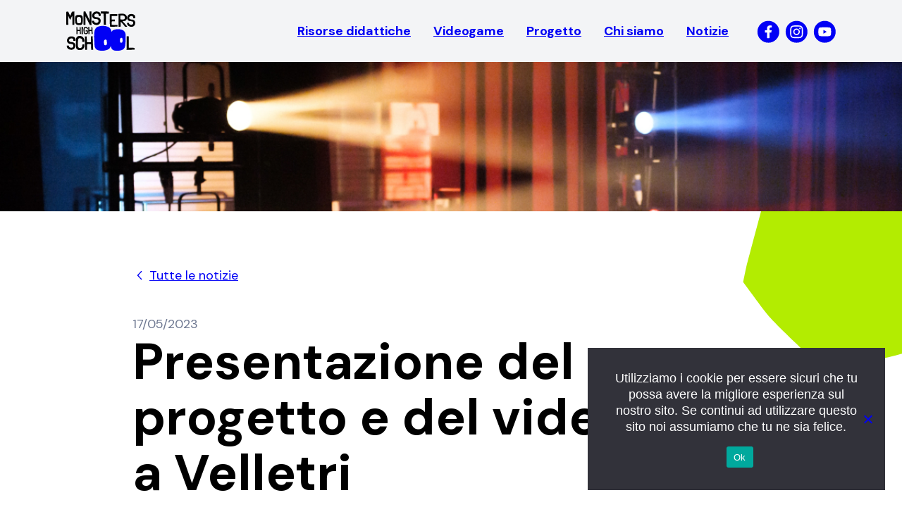

--- FILE ---
content_type: text/html; charset=UTF-8
request_url: https://www.monstershighschool.it/22-maggio/
body_size: 12415
content:
	<!doctype html>
<!--[if lt IE 9]><html class="no-js no-svg ie lt-ie9 lt-ie8 lt-ie7" lang="it-IT"> <![endif]-->
<!--[if IE 9]><html class="no-js no-svg ie ie9 lt-ie9 lt-ie8" lang="it-IT"> <![endif]-->
<!--[if gt IE 9]><!--><html class="no-js no-svg" lang="it-IT"> <!--<![endif]-->
<head>
    <meta charset="UTF-8" />
    <meta name="description" content="Un progetto che porta a scuola il cinema e l’animazione digitale.">
    <meta http-equiv="Content-Type" content="text/html; charset=UTF-8" />
    <meta http-equiv="X-UA-Compatible" content="IE=edge">
    <meta name="viewport" content="width=device-width, initial-scale=1">
	<meta name="theme-color" content="#ffffff">
    <meta name='robots' content='index, follow, max-image-preview:large, max-snippet:-1, max-video-preview:-1' />

	<!-- This site is optimized with the Yoast SEO plugin v24.3 - https://yoast.com/wordpress/plugins/seo/ -->
	<title>Presentazione del progetto e del videogioco a Velletri - Monsters High School</title>
	<meta name="description" content="La presentazione del progetto Monsters High School e del videogioco sono previste per il 22 maggio, presso il Teatro Artemisio &quot;Gian Maria Volonté&quot; di Velletri." />
	<link rel="canonical" href="https://www.monstershighschool.it/22-maggio/" />
	<meta property="og:locale" content="it_IT" />
	<meta property="og:type" content="article" />
	<meta property="og:title" content="Presentazione del progetto e del videogioco a Velletri - Monsters High School" />
	<meta property="og:description" content="La presentazione del progetto Monsters High School e del videogioco sono previste per il 22 maggio, presso il Teatro Artemisio &quot;Gian Maria Volonté&quot; di Velletri." />
	<meta property="og:url" content="https://www.monstershighschool.it/22-maggio/" />
	<meta property="og:site_name" content="Monsters High School" />
	<meta property="article:publisher" content="https://www.facebook.com/MonstersHighSchool" />
	<meta property="article:published_time" content="2023-05-17T06:00:00+00:00" />
	<meta property="article:modified_time" content="2023-06-02T09:52:00+00:00" />
	<meta property="og:image" content="https://www.monstershighschool.it/wp-content/uploads/2023/05/wesley-pribadi-dyJq7vzPeU8-unsplash-2.jpg" />
	<meta property="og:image:width" content="1200" />
	<meta property="og:image:height" content="450" />
	<meta property="og:image:type" content="image/jpeg" />
	<meta name="author" content="admin" />
	<meta name="twitter:card" content="summary_large_image" />
	<meta name="twitter:label1" content="Scritto da" />
	<meta name="twitter:data1" content="admin" />
	<meta name="twitter:label2" content="Tempo di lettura stimato" />
	<meta name="twitter:data2" content="5 minuti" />
	<script type="application/ld+json" class="yoast-schema-graph">{"@context":"https://schema.org","@graph":[{"@type":"Article","@id":"https://www.monstershighschool.it/22-maggio/#article","isPartOf":{"@id":"https://www.monstershighschool.it/22-maggio/"},"author":{"name":"admin","@id":"https://www.monstershighschool.it/#/schema/person/a5e01f0fc3336afc06e796bbd17f1ce3"},"headline":"Presentazione del progetto e del videogioco a Velletri","datePublished":"2023-05-17T06:00:00+00:00","dateModified":"2023-06-02T09:52:00+00:00","mainEntityOfPage":{"@id":"https://www.monstershighschool.it/22-maggio/"},"wordCount":737,"publisher":{"@id":"https://www.monstershighschool.it/#organization"},"image":{"@id":"https://www.monstershighschool.it/22-maggio/#primaryimage"},"thumbnailUrl":"https://www.monstershighschool.it/wp-content/uploads/2023/05/wesley-pribadi-dyJq7vzPeU8-unsplash-2.jpg","keywords":["animazione","cinema","videogame"],"inLanguage":"it-IT"},{"@type":"WebPage","@id":"https://www.monstershighschool.it/22-maggio/","url":"https://www.monstershighschool.it/22-maggio/","name":"Presentazione del progetto e del videogioco a Velletri - Monsters High School","isPartOf":{"@id":"https://www.monstershighschool.it/#website"},"primaryImageOfPage":{"@id":"https://www.monstershighschool.it/22-maggio/#primaryimage"},"image":{"@id":"https://www.monstershighschool.it/22-maggio/#primaryimage"},"thumbnailUrl":"https://www.monstershighschool.it/wp-content/uploads/2023/05/wesley-pribadi-dyJq7vzPeU8-unsplash-2.jpg","datePublished":"2023-05-17T06:00:00+00:00","dateModified":"2023-06-02T09:52:00+00:00","description":"La presentazione del progetto Monsters High School e del videogioco sono previste per il 22 maggio, presso il Teatro Artemisio \"Gian Maria Volonté\" di Velletri.","breadcrumb":{"@id":"https://www.monstershighschool.it/22-maggio/#breadcrumb"},"inLanguage":"it-IT","potentialAction":[{"@type":"ReadAction","target":["https://www.monstershighschool.it/22-maggio/"]}]},{"@type":"ImageObject","inLanguage":"it-IT","@id":"https://www.monstershighschool.it/22-maggio/#primaryimage","url":"https://www.monstershighschool.it/wp-content/uploads/2023/05/wesley-pribadi-dyJq7vzPeU8-unsplash-2.jpg","contentUrl":"https://www.monstershighschool.it/wp-content/uploads/2023/05/wesley-pribadi-dyJq7vzPeU8-unsplash-2.jpg","width":1200,"height":450},{"@type":"BreadcrumbList","@id":"https://www.monstershighschool.it/22-maggio/#breadcrumb","itemListElement":[{"@type":"ListItem","position":1,"name":"Home","item":"https://www.monstershighschool.it/"},{"@type":"ListItem","position":2,"name":"Presentazione del progetto e del videogioco a Velletri"}]},{"@type":"WebSite","@id":"https://www.monstershighschool.it/#website","url":"https://www.monstershighschool.it/","name":"Monsters High School","description":"Un progetto che porta a scuola il cinema e l’animazione digitale.","publisher":{"@id":"https://www.monstershighschool.it/#organization"},"potentialAction":[{"@type":"SearchAction","target":{"@type":"EntryPoint","urlTemplate":"https://www.monstershighschool.it/?s={search_term_string}"},"query-input":{"@type":"PropertyValueSpecification","valueRequired":true,"valueName":"search_term_string"}}],"inLanguage":"it-IT"},{"@type":"Organization","@id":"https://www.monstershighschool.it/#organization","name":"Monsters High School","url":"https://www.monstershighschool.it/","logo":{"@type":"ImageObject","inLanguage":"it-IT","@id":"https://www.monstershighschool.it/#/schema/logo/image/","url":"https://www.monstershighschool.it/wp-content/uploads/2023/02/logo.svg","contentUrl":"https://www.monstershighschool.it/wp-content/uploads/2023/02/logo.svg","width":166,"height":94,"caption":"Monsters High School"},"image":{"@id":"https://www.monstershighschool.it/#/schema/logo/image/"},"sameAs":["https://www.facebook.com/MonstersHighSchool","https://www.instagram.com/monstershighschool/","https://www.youtube.com/channel/UCRJP9tjOMFdM4GnNir_b_kA"]},{"@type":"Person","@id":"https://www.monstershighschool.it/#/schema/person/a5e01f0fc3336afc06e796bbd17f1ce3","name":"admin","image":{"@type":"ImageObject","inLanguage":"it-IT","@id":"https://www.monstershighschool.it/#/schema/person/image/","url":"https://secure.gravatar.com/avatar/64815c1666f39b25ed1b9561bd6c28a82a995af10d779538baa9f04fcc444d04?s=96&d=mm&r=g","contentUrl":"https://secure.gravatar.com/avatar/64815c1666f39b25ed1b9561bd6c28a82a995af10d779538baa9f04fcc444d04?s=96&d=mm&r=g","caption":"admin"},"sameAs":["http://www.monstershighschool.it"]}]}</script>
	<!-- / Yoast SEO plugin. -->


<link rel="alternate" title="oEmbed (JSON)" type="application/json+oembed" href="https://www.monstershighschool.it/wp-json/oembed/1.0/embed?url=https%3A%2F%2Fwww.monstershighschool.it%2F22-maggio%2F" />
<link rel="alternate" title="oEmbed (XML)" type="text/xml+oembed" href="https://www.monstershighschool.it/wp-json/oembed/1.0/embed?url=https%3A%2F%2Fwww.monstershighschool.it%2F22-maggio%2F&#038;format=xml" />
<style id='wp-img-auto-sizes-contain-inline-css' type='text/css'>
img:is([sizes=auto i],[sizes^="auto," i]){contain-intrinsic-size:3000px 1500px}
/*# sourceURL=wp-img-auto-sizes-contain-inline-css */
</style>
<style id='wp-emoji-styles-inline-css' type='text/css'>

	img.wp-smiley, img.emoji {
		display: inline !important;
		border: none !important;
		box-shadow: none !important;
		height: 1em !important;
		width: 1em !important;
		margin: 0 0.07em !important;
		vertical-align: -0.1em !important;
		background: none !important;
		padding: 0 !important;
	}
/*# sourceURL=wp-emoji-styles-inline-css */
</style>
<style id='wp-block-library-inline-css' type='text/css'>
:root{--wp-block-synced-color:#7a00df;--wp-block-synced-color--rgb:122,0,223;--wp-bound-block-color:var(--wp-block-synced-color);--wp-editor-canvas-background:#ddd;--wp-admin-theme-color:#007cba;--wp-admin-theme-color--rgb:0,124,186;--wp-admin-theme-color-darker-10:#006ba1;--wp-admin-theme-color-darker-10--rgb:0,107,160.5;--wp-admin-theme-color-darker-20:#005a87;--wp-admin-theme-color-darker-20--rgb:0,90,135;--wp-admin-border-width-focus:2px}@media (min-resolution:192dpi){:root{--wp-admin-border-width-focus:1.5px}}.wp-element-button{cursor:pointer}:root .has-very-light-gray-background-color{background-color:#eee}:root .has-very-dark-gray-background-color{background-color:#313131}:root .has-very-light-gray-color{color:#eee}:root .has-very-dark-gray-color{color:#313131}:root .has-vivid-green-cyan-to-vivid-cyan-blue-gradient-background{background:linear-gradient(135deg,#00d084,#0693e3)}:root .has-purple-crush-gradient-background{background:linear-gradient(135deg,#34e2e4,#4721fb 50%,#ab1dfe)}:root .has-hazy-dawn-gradient-background{background:linear-gradient(135deg,#faaca8,#dad0ec)}:root .has-subdued-olive-gradient-background{background:linear-gradient(135deg,#fafae1,#67a671)}:root .has-atomic-cream-gradient-background{background:linear-gradient(135deg,#fdd79a,#004a59)}:root .has-nightshade-gradient-background{background:linear-gradient(135deg,#330968,#31cdcf)}:root .has-midnight-gradient-background{background:linear-gradient(135deg,#020381,#2874fc)}:root{--wp--preset--font-size--normal:16px;--wp--preset--font-size--huge:42px}.has-regular-font-size{font-size:1em}.has-larger-font-size{font-size:2.625em}.has-normal-font-size{font-size:var(--wp--preset--font-size--normal)}.has-huge-font-size{font-size:var(--wp--preset--font-size--huge)}.has-text-align-center{text-align:center}.has-text-align-left{text-align:left}.has-text-align-right{text-align:right}.has-fit-text{white-space:nowrap!important}#end-resizable-editor-section{display:none}.aligncenter{clear:both}.items-justified-left{justify-content:flex-start}.items-justified-center{justify-content:center}.items-justified-right{justify-content:flex-end}.items-justified-space-between{justify-content:space-between}.screen-reader-text{border:0;clip-path:inset(50%);height:1px;margin:-1px;overflow:hidden;padding:0;position:absolute;width:1px;word-wrap:normal!important}.screen-reader-text:focus{background-color:#ddd;clip-path:none;color:#444;display:block;font-size:1em;height:auto;left:5px;line-height:normal;padding:15px 23px 14px;text-decoration:none;top:5px;width:auto;z-index:100000}html :where(.has-border-color){border-style:solid}html :where([style*=border-top-color]){border-top-style:solid}html :where([style*=border-right-color]){border-right-style:solid}html :where([style*=border-bottom-color]){border-bottom-style:solid}html :where([style*=border-left-color]){border-left-style:solid}html :where([style*=border-width]){border-style:solid}html :where([style*=border-top-width]){border-top-style:solid}html :where([style*=border-right-width]){border-right-style:solid}html :where([style*=border-bottom-width]){border-bottom-style:solid}html :where([style*=border-left-width]){border-left-style:solid}html :where(img[class*=wp-image-]){height:auto;max-width:100%}:where(figure){margin:0 0 1em}html :where(.is-position-sticky){--wp-admin--admin-bar--position-offset:var(--wp-admin--admin-bar--height,0px)}@media screen and (max-width:600px){html :where(.is-position-sticky){--wp-admin--admin-bar--position-offset:0px}}

/*# sourceURL=wp-block-library-inline-css */
</style><style id='wp-block-heading-inline-css' type='text/css'>
h1:where(.wp-block-heading).has-background,h2:where(.wp-block-heading).has-background,h3:where(.wp-block-heading).has-background,h4:where(.wp-block-heading).has-background,h5:where(.wp-block-heading).has-background,h6:where(.wp-block-heading).has-background{padding:1.25em 2.375em}h1.has-text-align-left[style*=writing-mode]:where([style*=vertical-lr]),h1.has-text-align-right[style*=writing-mode]:where([style*=vertical-rl]),h2.has-text-align-left[style*=writing-mode]:where([style*=vertical-lr]),h2.has-text-align-right[style*=writing-mode]:where([style*=vertical-rl]),h3.has-text-align-left[style*=writing-mode]:where([style*=vertical-lr]),h3.has-text-align-right[style*=writing-mode]:where([style*=vertical-rl]),h4.has-text-align-left[style*=writing-mode]:where([style*=vertical-lr]),h4.has-text-align-right[style*=writing-mode]:where([style*=vertical-rl]),h5.has-text-align-left[style*=writing-mode]:where([style*=vertical-lr]),h5.has-text-align-right[style*=writing-mode]:where([style*=vertical-rl]),h6.has-text-align-left[style*=writing-mode]:where([style*=vertical-lr]),h6.has-text-align-right[style*=writing-mode]:where([style*=vertical-rl]){rotate:180deg}
/*# sourceURL=https://www.monstershighschool.it/wp-includes/blocks/heading/style.min.css */
</style>
<style id='wp-block-image-inline-css' type='text/css'>
.wp-block-image>a,.wp-block-image>figure>a{display:inline-block}.wp-block-image img{box-sizing:border-box;height:auto;max-width:100%;vertical-align:bottom}@media not (prefers-reduced-motion){.wp-block-image img.hide{visibility:hidden}.wp-block-image img.show{animation:show-content-image .4s}}.wp-block-image[style*=border-radius] img,.wp-block-image[style*=border-radius]>a{border-radius:inherit}.wp-block-image.has-custom-border img{box-sizing:border-box}.wp-block-image.aligncenter{text-align:center}.wp-block-image.alignfull>a,.wp-block-image.alignwide>a{width:100%}.wp-block-image.alignfull img,.wp-block-image.alignwide img{height:auto;width:100%}.wp-block-image .aligncenter,.wp-block-image .alignleft,.wp-block-image .alignright,.wp-block-image.aligncenter,.wp-block-image.alignleft,.wp-block-image.alignright{display:table}.wp-block-image .aligncenter>figcaption,.wp-block-image .alignleft>figcaption,.wp-block-image .alignright>figcaption,.wp-block-image.aligncenter>figcaption,.wp-block-image.alignleft>figcaption,.wp-block-image.alignright>figcaption{caption-side:bottom;display:table-caption}.wp-block-image .alignleft{float:left;margin:.5em 1em .5em 0}.wp-block-image .alignright{float:right;margin:.5em 0 .5em 1em}.wp-block-image .aligncenter{margin-left:auto;margin-right:auto}.wp-block-image :where(figcaption){margin-bottom:1em;margin-top:.5em}.wp-block-image.is-style-circle-mask img{border-radius:9999px}@supports ((-webkit-mask-image:none) or (mask-image:none)) or (-webkit-mask-image:none){.wp-block-image.is-style-circle-mask img{border-radius:0;-webkit-mask-image:url('data:image/svg+xml;utf8,<svg viewBox="0 0 100 100" xmlns="http://www.w3.org/2000/svg"><circle cx="50" cy="50" r="50"/></svg>');mask-image:url('data:image/svg+xml;utf8,<svg viewBox="0 0 100 100" xmlns="http://www.w3.org/2000/svg"><circle cx="50" cy="50" r="50"/></svg>');mask-mode:alpha;-webkit-mask-position:center;mask-position:center;-webkit-mask-repeat:no-repeat;mask-repeat:no-repeat;-webkit-mask-size:contain;mask-size:contain}}:root :where(.wp-block-image.is-style-rounded img,.wp-block-image .is-style-rounded img){border-radius:9999px}.wp-block-image figure{margin:0}.wp-lightbox-container{display:flex;flex-direction:column;position:relative}.wp-lightbox-container img{cursor:zoom-in}.wp-lightbox-container img:hover+button{opacity:1}.wp-lightbox-container button{align-items:center;backdrop-filter:blur(16px) saturate(180%);background-color:#5a5a5a40;border:none;border-radius:4px;cursor:zoom-in;display:flex;height:20px;justify-content:center;opacity:0;padding:0;position:absolute;right:16px;text-align:center;top:16px;width:20px;z-index:100}@media not (prefers-reduced-motion){.wp-lightbox-container button{transition:opacity .2s ease}}.wp-lightbox-container button:focus-visible{outline:3px auto #5a5a5a40;outline:3px auto -webkit-focus-ring-color;outline-offset:3px}.wp-lightbox-container button:hover{cursor:pointer;opacity:1}.wp-lightbox-container button:focus{opacity:1}.wp-lightbox-container button:focus,.wp-lightbox-container button:hover,.wp-lightbox-container button:not(:hover):not(:active):not(.has-background){background-color:#5a5a5a40;border:none}.wp-lightbox-overlay{box-sizing:border-box;cursor:zoom-out;height:100vh;left:0;overflow:hidden;position:fixed;top:0;visibility:hidden;width:100%;z-index:100000}.wp-lightbox-overlay .close-button{align-items:center;cursor:pointer;display:flex;justify-content:center;min-height:40px;min-width:40px;padding:0;position:absolute;right:calc(env(safe-area-inset-right) + 16px);top:calc(env(safe-area-inset-top) + 16px);z-index:5000000}.wp-lightbox-overlay .close-button:focus,.wp-lightbox-overlay .close-button:hover,.wp-lightbox-overlay .close-button:not(:hover):not(:active):not(.has-background){background:none;border:none}.wp-lightbox-overlay .lightbox-image-container{height:var(--wp--lightbox-container-height);left:50%;overflow:hidden;position:absolute;top:50%;transform:translate(-50%,-50%);transform-origin:top left;width:var(--wp--lightbox-container-width);z-index:9999999999}.wp-lightbox-overlay .wp-block-image{align-items:center;box-sizing:border-box;display:flex;height:100%;justify-content:center;margin:0;position:relative;transform-origin:0 0;width:100%;z-index:3000000}.wp-lightbox-overlay .wp-block-image img{height:var(--wp--lightbox-image-height);min-height:var(--wp--lightbox-image-height);min-width:var(--wp--lightbox-image-width);width:var(--wp--lightbox-image-width)}.wp-lightbox-overlay .wp-block-image figcaption{display:none}.wp-lightbox-overlay button{background:none;border:none}.wp-lightbox-overlay .scrim{background-color:#fff;height:100%;opacity:.9;position:absolute;width:100%;z-index:2000000}.wp-lightbox-overlay.active{visibility:visible}@media not (prefers-reduced-motion){.wp-lightbox-overlay.active{animation:turn-on-visibility .25s both}.wp-lightbox-overlay.active img{animation:turn-on-visibility .35s both}.wp-lightbox-overlay.show-closing-animation:not(.active){animation:turn-off-visibility .35s both}.wp-lightbox-overlay.show-closing-animation:not(.active) img{animation:turn-off-visibility .25s both}.wp-lightbox-overlay.zoom.active{animation:none;opacity:1;visibility:visible}.wp-lightbox-overlay.zoom.active .lightbox-image-container{animation:lightbox-zoom-in .4s}.wp-lightbox-overlay.zoom.active .lightbox-image-container img{animation:none}.wp-lightbox-overlay.zoom.active .scrim{animation:turn-on-visibility .4s forwards}.wp-lightbox-overlay.zoom.show-closing-animation:not(.active){animation:none}.wp-lightbox-overlay.zoom.show-closing-animation:not(.active) .lightbox-image-container{animation:lightbox-zoom-out .4s}.wp-lightbox-overlay.zoom.show-closing-animation:not(.active) .lightbox-image-container img{animation:none}.wp-lightbox-overlay.zoom.show-closing-animation:not(.active) .scrim{animation:turn-off-visibility .4s forwards}}@keyframes show-content-image{0%{visibility:hidden}99%{visibility:hidden}to{visibility:visible}}@keyframes turn-on-visibility{0%{opacity:0}to{opacity:1}}@keyframes turn-off-visibility{0%{opacity:1;visibility:visible}99%{opacity:0;visibility:visible}to{opacity:0;visibility:hidden}}@keyframes lightbox-zoom-in{0%{transform:translate(calc((-100vw + var(--wp--lightbox-scrollbar-width))/2 + var(--wp--lightbox-initial-left-position)),calc(-50vh + var(--wp--lightbox-initial-top-position))) scale(var(--wp--lightbox-scale))}to{transform:translate(-50%,-50%) scale(1)}}@keyframes lightbox-zoom-out{0%{transform:translate(-50%,-50%) scale(1);visibility:visible}99%{visibility:visible}to{transform:translate(calc((-100vw + var(--wp--lightbox-scrollbar-width))/2 + var(--wp--lightbox-initial-left-position)),calc(-50vh + var(--wp--lightbox-initial-top-position))) scale(var(--wp--lightbox-scale));visibility:hidden}}
/*# sourceURL=https://www.monstershighschool.it/wp-includes/blocks/image/style.min.css */
</style>
<style id='wp-block-paragraph-inline-css' type='text/css'>
.is-small-text{font-size:.875em}.is-regular-text{font-size:1em}.is-large-text{font-size:2.25em}.is-larger-text{font-size:3em}.has-drop-cap:not(:focus):first-letter{float:left;font-size:8.4em;font-style:normal;font-weight:100;line-height:.68;margin:.05em .1em 0 0;text-transform:uppercase}body.rtl .has-drop-cap:not(:focus):first-letter{float:none;margin-left:.1em}p.has-drop-cap.has-background{overflow:hidden}:root :where(p.has-background){padding:1.25em 2.375em}:where(p.has-text-color:not(.has-link-color)) a{color:inherit}p.has-text-align-left[style*="writing-mode:vertical-lr"],p.has-text-align-right[style*="writing-mode:vertical-rl"]{rotate:180deg}
/*# sourceURL=https://www.monstershighschool.it/wp-includes/blocks/paragraph/style.min.css */
</style>
<style id='wp-block-quote-inline-css' type='text/css'>
.wp-block-quote{box-sizing:border-box;overflow-wrap:break-word}.wp-block-quote.is-large:where(:not(.is-style-plain)),.wp-block-quote.is-style-large:where(:not(.is-style-plain)){margin-bottom:1em;padding:0 1em}.wp-block-quote.is-large:where(:not(.is-style-plain)) p,.wp-block-quote.is-style-large:where(:not(.is-style-plain)) p{font-size:1.5em;font-style:italic;line-height:1.6}.wp-block-quote.is-large:where(:not(.is-style-plain)) cite,.wp-block-quote.is-large:where(:not(.is-style-plain)) footer,.wp-block-quote.is-style-large:where(:not(.is-style-plain)) cite,.wp-block-quote.is-style-large:where(:not(.is-style-plain)) footer{font-size:1.125em;text-align:right}.wp-block-quote>cite{display:block}
/*# sourceURL=https://www.monstershighschool.it/wp-includes/blocks/quote/style.min.css */
</style>
<style id='global-styles-inline-css' type='text/css'>
:root{--wp--preset--aspect-ratio--square: 1;--wp--preset--aspect-ratio--4-3: 4/3;--wp--preset--aspect-ratio--3-4: 3/4;--wp--preset--aspect-ratio--3-2: 3/2;--wp--preset--aspect-ratio--2-3: 2/3;--wp--preset--aspect-ratio--16-9: 16/9;--wp--preset--aspect-ratio--9-16: 9/16;--wp--preset--color--black: #000000;--wp--preset--color--cyan-bluish-gray: #abb8c3;--wp--preset--color--white: #ffffff;--wp--preset--color--pale-pink: #f78da7;--wp--preset--color--vivid-red: #cf2e2e;--wp--preset--color--luminous-vivid-orange: #ff6900;--wp--preset--color--luminous-vivid-amber: #fcb900;--wp--preset--color--light-green-cyan: #7bdcb5;--wp--preset--color--vivid-green-cyan: #00d084;--wp--preset--color--pale-cyan-blue: #8ed1fc;--wp--preset--color--vivid-cyan-blue: #0693e3;--wp--preset--color--vivid-purple: #9b51e0;--wp--preset--color--default: #000000;--wp--preset--color--primary: #0100f5;--wp--preset--color--darkblue: #0100cc;--wp--preset--color--gray-200: #f3f4f6;--wp--preset--color--gray-400: #d9dde8;--wp--preset--color--gray-600: #6e7891;--wp--preset--color--green: #b3ec01;--wp--preset--color--violet: #c3a6fa;--wp--preset--color--orange: #fc5020;--wp--preset--gradient--vivid-cyan-blue-to-vivid-purple: linear-gradient(135deg,rgb(6,147,227) 0%,rgb(155,81,224) 100%);--wp--preset--gradient--light-green-cyan-to-vivid-green-cyan: linear-gradient(135deg,rgb(122,220,180) 0%,rgb(0,208,130) 100%);--wp--preset--gradient--luminous-vivid-amber-to-luminous-vivid-orange: linear-gradient(135deg,rgb(252,185,0) 0%,rgb(255,105,0) 100%);--wp--preset--gradient--luminous-vivid-orange-to-vivid-red: linear-gradient(135deg,rgb(255,105,0) 0%,rgb(207,46,46) 100%);--wp--preset--gradient--very-light-gray-to-cyan-bluish-gray: linear-gradient(135deg,rgb(238,238,238) 0%,rgb(169,184,195) 100%);--wp--preset--gradient--cool-to-warm-spectrum: linear-gradient(135deg,rgb(74,234,220) 0%,rgb(151,120,209) 20%,rgb(207,42,186) 40%,rgb(238,44,130) 60%,rgb(251,105,98) 80%,rgb(254,248,76) 100%);--wp--preset--gradient--blush-light-purple: linear-gradient(135deg,rgb(255,206,236) 0%,rgb(152,150,240) 100%);--wp--preset--gradient--blush-bordeaux: linear-gradient(135deg,rgb(254,205,165) 0%,rgb(254,45,45) 50%,rgb(107,0,62) 100%);--wp--preset--gradient--luminous-dusk: linear-gradient(135deg,rgb(255,203,112) 0%,rgb(199,81,192) 50%,rgb(65,88,208) 100%);--wp--preset--gradient--pale-ocean: linear-gradient(135deg,rgb(255,245,203) 0%,rgb(182,227,212) 50%,rgb(51,167,181) 100%);--wp--preset--gradient--electric-grass: linear-gradient(135deg,rgb(202,248,128) 0%,rgb(113,206,126) 100%);--wp--preset--gradient--midnight: linear-gradient(135deg,rgb(2,3,129) 0%,rgb(40,116,252) 100%);--wp--preset--font-size--small: 13px;--wp--preset--font-size--medium: 20px;--wp--preset--font-size--large: 36px;--wp--preset--font-size--x-large: 42px;--wp--preset--spacing--20: 0.44rem;--wp--preset--spacing--30: 0.67rem;--wp--preset--spacing--40: 1rem;--wp--preset--spacing--50: 1.5rem;--wp--preset--spacing--60: 2.25rem;--wp--preset--spacing--70: 3.38rem;--wp--preset--spacing--80: 5.06rem;--wp--preset--shadow--natural: 6px 6px 9px rgba(0, 0, 0, 0.2);--wp--preset--shadow--deep: 12px 12px 50px rgba(0, 0, 0, 0.4);--wp--preset--shadow--sharp: 6px 6px 0px rgba(0, 0, 0, 0.2);--wp--preset--shadow--outlined: 6px 6px 0px -3px rgb(255, 255, 255), 6px 6px rgb(0, 0, 0);--wp--preset--shadow--crisp: 6px 6px 0px rgb(0, 0, 0);}:where(.is-layout-flex){gap: 0.5em;}:where(.is-layout-grid){gap: 0.5em;}body .is-layout-flex{display: flex;}.is-layout-flex{flex-wrap: wrap;align-items: center;}.is-layout-flex > :is(*, div){margin: 0;}body .is-layout-grid{display: grid;}.is-layout-grid > :is(*, div){margin: 0;}:where(.wp-block-columns.is-layout-flex){gap: 2em;}:where(.wp-block-columns.is-layout-grid){gap: 2em;}:where(.wp-block-post-template.is-layout-flex){gap: 1.25em;}:where(.wp-block-post-template.is-layout-grid){gap: 1.25em;}.has-black-color{color: var(--wp--preset--color--black) !important;}.has-cyan-bluish-gray-color{color: var(--wp--preset--color--cyan-bluish-gray) !important;}.has-white-color{color: var(--wp--preset--color--white) !important;}.has-pale-pink-color{color: var(--wp--preset--color--pale-pink) !important;}.has-vivid-red-color{color: var(--wp--preset--color--vivid-red) !important;}.has-luminous-vivid-orange-color{color: var(--wp--preset--color--luminous-vivid-orange) !important;}.has-luminous-vivid-amber-color{color: var(--wp--preset--color--luminous-vivid-amber) !important;}.has-light-green-cyan-color{color: var(--wp--preset--color--light-green-cyan) !important;}.has-vivid-green-cyan-color{color: var(--wp--preset--color--vivid-green-cyan) !important;}.has-pale-cyan-blue-color{color: var(--wp--preset--color--pale-cyan-blue) !important;}.has-vivid-cyan-blue-color{color: var(--wp--preset--color--vivid-cyan-blue) !important;}.has-vivid-purple-color{color: var(--wp--preset--color--vivid-purple) !important;}.has-black-background-color{background-color: var(--wp--preset--color--black) !important;}.has-cyan-bluish-gray-background-color{background-color: var(--wp--preset--color--cyan-bluish-gray) !important;}.has-white-background-color{background-color: var(--wp--preset--color--white) !important;}.has-pale-pink-background-color{background-color: var(--wp--preset--color--pale-pink) !important;}.has-vivid-red-background-color{background-color: var(--wp--preset--color--vivid-red) !important;}.has-luminous-vivid-orange-background-color{background-color: var(--wp--preset--color--luminous-vivid-orange) !important;}.has-luminous-vivid-amber-background-color{background-color: var(--wp--preset--color--luminous-vivid-amber) !important;}.has-light-green-cyan-background-color{background-color: var(--wp--preset--color--light-green-cyan) !important;}.has-vivid-green-cyan-background-color{background-color: var(--wp--preset--color--vivid-green-cyan) !important;}.has-pale-cyan-blue-background-color{background-color: var(--wp--preset--color--pale-cyan-blue) !important;}.has-vivid-cyan-blue-background-color{background-color: var(--wp--preset--color--vivid-cyan-blue) !important;}.has-vivid-purple-background-color{background-color: var(--wp--preset--color--vivid-purple) !important;}.has-black-border-color{border-color: var(--wp--preset--color--black) !important;}.has-cyan-bluish-gray-border-color{border-color: var(--wp--preset--color--cyan-bluish-gray) !important;}.has-white-border-color{border-color: var(--wp--preset--color--white) !important;}.has-pale-pink-border-color{border-color: var(--wp--preset--color--pale-pink) !important;}.has-vivid-red-border-color{border-color: var(--wp--preset--color--vivid-red) !important;}.has-luminous-vivid-orange-border-color{border-color: var(--wp--preset--color--luminous-vivid-orange) !important;}.has-luminous-vivid-amber-border-color{border-color: var(--wp--preset--color--luminous-vivid-amber) !important;}.has-light-green-cyan-border-color{border-color: var(--wp--preset--color--light-green-cyan) !important;}.has-vivid-green-cyan-border-color{border-color: var(--wp--preset--color--vivid-green-cyan) !important;}.has-pale-cyan-blue-border-color{border-color: var(--wp--preset--color--pale-cyan-blue) !important;}.has-vivid-cyan-blue-border-color{border-color: var(--wp--preset--color--vivid-cyan-blue) !important;}.has-vivid-purple-border-color{border-color: var(--wp--preset--color--vivid-purple) !important;}.has-vivid-cyan-blue-to-vivid-purple-gradient-background{background: var(--wp--preset--gradient--vivid-cyan-blue-to-vivid-purple) !important;}.has-light-green-cyan-to-vivid-green-cyan-gradient-background{background: var(--wp--preset--gradient--light-green-cyan-to-vivid-green-cyan) !important;}.has-luminous-vivid-amber-to-luminous-vivid-orange-gradient-background{background: var(--wp--preset--gradient--luminous-vivid-amber-to-luminous-vivid-orange) !important;}.has-luminous-vivid-orange-to-vivid-red-gradient-background{background: var(--wp--preset--gradient--luminous-vivid-orange-to-vivid-red) !important;}.has-very-light-gray-to-cyan-bluish-gray-gradient-background{background: var(--wp--preset--gradient--very-light-gray-to-cyan-bluish-gray) !important;}.has-cool-to-warm-spectrum-gradient-background{background: var(--wp--preset--gradient--cool-to-warm-spectrum) !important;}.has-blush-light-purple-gradient-background{background: var(--wp--preset--gradient--blush-light-purple) !important;}.has-blush-bordeaux-gradient-background{background: var(--wp--preset--gradient--blush-bordeaux) !important;}.has-luminous-dusk-gradient-background{background: var(--wp--preset--gradient--luminous-dusk) !important;}.has-pale-ocean-gradient-background{background: var(--wp--preset--gradient--pale-ocean) !important;}.has-electric-grass-gradient-background{background: var(--wp--preset--gradient--electric-grass) !important;}.has-midnight-gradient-background{background: var(--wp--preset--gradient--midnight) !important;}.has-small-font-size{font-size: var(--wp--preset--font-size--small) !important;}.has-medium-font-size{font-size: var(--wp--preset--font-size--medium) !important;}.has-large-font-size{font-size: var(--wp--preset--font-size--large) !important;}.has-x-large-font-size{font-size: var(--wp--preset--font-size--x-large) !important;}
/*# sourceURL=global-styles-inline-css */
</style>

<style id='classic-theme-styles-inline-css' type='text/css'>
/*! This file is auto-generated */
.wp-block-button__link{color:#fff;background-color:#32373c;border-radius:9999px;box-shadow:none;text-decoration:none;padding:calc(.667em + 2px) calc(1.333em + 2px);font-size:1.125em}.wp-block-file__button{background:#32373c;color:#fff;text-decoration:none}
/*# sourceURL=/wp-includes/css/classic-themes.min.css */
</style>
<link rel='stylesheet' id='cookie-notice-front-css' href='https://www.monstershighschool.it/wp-content/plugins/cookie-notice/css/front.min.css?ver=2.5.5' type='text/css' media='all' />
<link rel='stylesheet' id='monstershighschool-style-css' href='https://www.monstershighschool.it/wp-content/themes/monstershighschool/assets/css/style.min.css?1685441098&#038;ver=6.9' type='text/css' media='all' />
<script type="text/javascript" id="cookie-notice-front-js-before">
/* <![CDATA[ */
var cnArgs = {"ajaxUrl":"https:\/\/www.monstershighschool.it\/wp-admin\/admin-ajax.php","nonce":"64b147e3a3","hideEffect":"fade","position":"bottom","onScroll":false,"onScrollOffset":100,"onClick":false,"cookieName":"cookie_notice_accepted","cookieTime":2592000,"cookieTimeRejected":2592000,"globalCookie":false,"redirection":false,"cache":false,"revokeCookies":false,"revokeCookiesOpt":"automatic"};

//# sourceURL=cookie-notice-front-js-before
/* ]]> */
</script>
<script type="text/javascript" src="https://www.monstershighschool.it/wp-content/plugins/cookie-notice/js/front.min.js?ver=2.5.5" id="cookie-notice-front-js"></script>
<script type="text/javascript" src="https://www.monstershighschool.it/wp-includes/js/jquery/jquery.min.js?ver=3.7.1" id="jquery-core-js"></script>
<script type="text/javascript" src="https://www.monstershighschool.it/wp-includes/js/jquery/jquery-migrate.min.js?ver=3.4.1" id="jquery-migrate-js"></script>
<link rel="https://api.w.org/" href="https://www.monstershighschool.it/wp-json/" /><link rel="alternate" title="JSON" type="application/json" href="https://www.monstershighschool.it/wp-json/wp/v2/posts/362" /><link rel="EditURI" type="application/rsd+xml" title="RSD" href="https://www.monstershighschool.it/xmlrpc.php?rsd" />
<meta name="generator" content="WordPress 6.9" />
<link rel='shortlink' href='https://www.monstershighschool.it/?p=362' />
<link rel="icon" href="https://www.monstershighschool.it/wp-content/uploads/2023/02/favicon-64.png" sizes="32x32" />
<link rel="icon" href="https://www.monstershighschool.it/wp-content/uploads/2023/02/favicon-64.png" sizes="192x192" />
<link rel="apple-touch-icon" href="https://www.monstershighschool.it/wp-content/uploads/2023/02/favicon-64.png" />
<meta name="msapplication-TileImage" content="https://www.monstershighschool.it/wp-content/uploads/2023/02/favicon-64.png" />

			</head>
	<body class="wp-singular post-template-default single single-post postid-362 single-format-standard wp-theme-monstershighschool cookies-not-set">
			<header>
			<a class="burger" href="#" data-toggle="menu"></a>
	<div class="container">
		<a class="logo" href="/">
			<img src="https://www.monstershighschool.it/wp-content/themes/monstershighschool/assets/img/logo.svg" width="70" height="40" alt="">
		</a>
		<nav id="main">
								<ul class="menu">
			<li class=" menu-item menu-item-type-custom menu-item-object-custom menu-item-159">
			<a target="" href="/risorse-didattiche">Risorse didattiche</a>
		</li>
			<li class=" menu-item menu-item-type-post_type menu-item-object-page menu-item-598">
			<a target="" href="https://www.monstershighschool.it/videogame/">Videogame</a>
		</li>
			<li class=" menu-item menu-item-type-post_type menu-item-object-page menu-item-20">
			<a target="" href="https://www.monstershighschool.it/progetto/">Progetto</a>
		</li>
			<li class=" menu-item menu-item-type-post_type menu-item-object-page menu-item-24">
			<a target="" href="https://www.monstershighschool.it/chi-siamo/">Chi siamo</a>
		</li>
			<li class=" menu-item menu-item-type-post_type menu-item-object-page menu-item-375">
			<a target="" href="https://www.monstershighschool.it/notizie/">Notizie</a>
		</li>
		</ul>
						<div style="height: 48px;">
									<a class="social" href="https://www.facebook.com/MonstersHighSchool" target="Seguici su Facebook">
						<img src="https://www.monstershighschool.it/wp-content/themes/monstershighschool/assets/img/facebook-w.svg" width="32" height="32" alt="Seguici su Facebookk">
					</a>
													<a class="social" href="https://www.instagram.com/monstershighschool/" target="Seguici su Instagram">
						<img src="https://www.monstershighschool.it/wp-content/themes/monstershighschool/assets/img/instagram-w.svg" width="32" height="32" alt="Seguici su Instagram">
					</a>
													<a class="social" href="https://www.youtube.com/channel/UCRJP9tjOMFdM4GnNir_b_kA" target="Seguici su Youtube">
						<img src="https://www.monstershighschool.it/wp-content/themes/monstershighschool/assets/img/youtube-w.svg" width="32" height="32" alt="Seguici su Youtube">
					</a>
							</div>
		</nav>
	</div>
		</header>
			<section class="cover" style="background-image:url('https://www.monstershighschool.it/wp-content/uploads/2023/05/wesley-pribadi-dyJq7vzPeU8-unsplash-2.jpg')"></section>
	<section class="article">
		<div class="container">
			<div class="row mb-4">
				<div class="col-lg-10 offset-lg-1">
					<a class="back" href="/notizie/">Tutte le notizie</a>
				</div>
			</div>
			<div class="row">
				<div class="col-lg-10 offset-lg-1">
					<time datetime="2023-05-17">17/05/2023</time>
					<h1>Presentazione del progetto e del videogioco a Velletri</h1>
					
<h5 class="wp-block-heading">L&#8217;appuntamento è previsto per lunedì 22 maggio 2023, dalle ore 10, presso il Teatro Artemisio &#8220;Gian Maria Volonté&#8221; di Velletri.</h5>



<p>È giunto al termine il cammino del progetto <strong>Monsters High School – A scuola di animazione digitale</strong>, un percorso voluto dal <strong>Piano Nazionale Cinema e Immagini per la Scuola</strong>, promosso dal <strong>Ministero della Cultura</strong> e dal<strong> Ministero dell’Istruzione e del Merito</strong>. A beneficiarne sono stati gli studenti e le studentesse della <strong>Scuola secondaria di I grado “Andrea Velletrano” di Velletri </strong>che in classe hanno scoperto i segreti del cinema e, grazie a un ciclo di proiezioni, hanno sperimentato la magia del cinema sul grande schermo.</p>



<p>Coordinato dall&#8217;<strong>Università degli Studi Link di Roma</strong> in collaborazione con <strong>Fondazione Vigamus</strong>, Monsters High School ha promosso la costruzione di un nuovo sguardo attraverso lo sviluppo di competenze nel linguaggio audiovisivo e in particolare nel campo dell’animazione e del videogame. &nbsp;</p>



<p>Grazie al lavoro dei docenti universitari, dei formatori di educazione visiva e degli esperti di Fondazione Vigamus alcune classi selezionate della scuola “Andrea Velletrano” hanno partecipato ad attività didattiche e laboratoriali, finalizzate a far conoscere e sperimentare le fasi di realizzazione di un audiovisivo e, più nello specifico, di un videogame, attraverso il laboratorio <strong>“Animare le immagini: Introduzione alla CG animation”</strong> e il project work finale <strong>“Creiamo un videogame”</strong> che verrà mostrato<strong> lunedì 22 maggio</strong>.</p>



<p>Alle attività didattiche e laboratoriali destinate agli studenti, il progetto ha affiancato un’offerta formativa pensata per i docenti e incentrata sulla <strong>media education</strong>, in cui il cinema e i linguaggi audiovisivi sono stati analizzati come supporto alle tradizionali materie di insegnamento, non solo in area umanistica ma anche in area scientifica. L’offerta formativa è stata arricchita e potenziata da una piattaforma digitale, una “cassetta degli attrezzi” disponibile sul sito web del progetto e composta da percorsi formativi e risorse didattiche per studenti e docenti.</p>



<p><strong>Monsters High School</strong> è stato integrato da eventi e iniziative speciali, con l’obiettivo di estendere l’operosità del percorso al mondo delle professioni dell’audiovisivo e delle università e al grande pubblico. In particolare sono state organizzate un ciclo di proiezioni dedicate al cinema di animazione e una visita presso Vigamus &#8211; Museo del videogioco.</p>



<p><strong>Il 22 maggio, dalle ore 10:00 presso il Teatro Artemisio di Velletri</strong>, gli studenti e le studentesse della Scuola secondaria di I grado “Andrea Velletrano” avranno l’occasione di presentare la demo di <strong>“Future Apocalypse”</strong>, il videogioco da loro ideato. Assieme a loro, sul palco del Teatro Artemisio, ci saranno gli artisti, i docenti, i formatori e gli esperti che hanno preso parte a Monsters High School – A scuola di animazione digitale.</p>


<div class="wp-block-image">
<figure class="aligncenter size-large is-resized"><img loading="lazy" decoding="async" src="https://www.monstershighschool.it/wp-content/uploads/2023/03/FB_Post_imgcornice_rectangular-1024x538.png" alt="" class="wp-image-482" width="1024" height="538" srcset="https://www.monstershighschool.it/wp-content/uploads/2023/03/FB_Post_imgcornice_rectangular-1024x538.png 1024w, https://www.monstershighschool.it/wp-content/uploads/2023/03/FB_Post_imgcornice_rectangular-300x158.png 300w, https://www.monstershighschool.it/wp-content/uploads/2023/03/FB_Post_imgcornice_rectangular-768x403.png 768w, https://www.monstershighschool.it/wp-content/uploads/2023/03/FB_Post_imgcornice_rectangular.png 1200w" sizes="auto, (max-width: 1024px) 100vw, 1024px" /></figure>
</div>


<blockquote class="wp-block-quote is-layout-flow wp-block-quote-is-layout-flow">
<p></p>



<p>La giornata prenderà il via con la&nbsp;<strong>proiezione del video di backstage:</strong><br><strong>&#8220;Monsters High School: Dietro le quinte”</strong><br>a cura di&nbsp;<strong>Arianna Vergari</strong>, Università degli Studi Link</p>



<p><strong>A seguire i saluti e la presentazione del progetto:</strong></p>



<p><strong>Antonella Isopi</strong>, Dirigente Scolastico I.C. Velletri Centro<br><strong>Massimiliano Coviello</strong>, Università degli Studi Link<br><strong>Marco Accordi Rickards</strong>, Fondazione Vigamus e Università degli Studi Link<br><br>Tavola rotonda<br><strong>Il gioco si fa serio!</strong><br>Il ruolo dei social media nello sviluppo cognitivo, sociale e affettivo della Generazione Z<br><br>Intervengono:<br><strong>Gianmarco Tognazzi</strong>, attore<br><strong>Maura Ianni</strong>,&nbsp;docente di Psicologia generale, Università degli Studi di Roma Tor Vergata<br><strong>Domenico Barbuto</strong>, Segretario generale AGIS<br><strong>Barbara Riccardi</strong>, maestra e inventrice di Giochimparando<br><strong>Mattia Cinquegrani</strong>,&nbsp;tutor didattico del progetto, Università degli Studi Roma Tre<br><br>Moderano:<br><strong>Antonella Isopi&nbsp;</strong>e<strong>&nbsp;Melina Allegro&nbsp;</strong>I.C. Velletri Centro</p>



<p>presentano il videogioco&nbsp;<br><strong>Ivan Paduano,</strong>&nbsp;Fondazione Vigamus e Università degli Studi<br><strong>Davide Iacono Quarantino,&nbsp;</strong>game designer e fumettista</p>



<p><strong>Future Apocalypse</strong><br>I nostri protagonisti sono due alunni delle scuole medie. Non sono alunni modello, sono svogliati e danno spesso dei grattacapi ai loro insegnanti. Sopportano poco i compagni e passano molto (troppo) tempo da soli. Un giorno, però, un evento imprevisto sconvolge la loro routine quotidiana: la scuola è stata invasa da un numero incredibile di creature dalla provenienza sconosciuta, non si sa molto di loro ma all&#8217;apparenza sembrano degli Zombie. I due amici si rendono conto che non possono stare a guardare ed essere eliminati da quelle strane creature, che seppur lente e goffe iniziano a inseguirli nei corridoi, né tantomeno possono lasciare i loro compagni in balia degli eventi: bisogna salvare la scuola!</p>



<p>In occasione dell’evento verrà presentata l’esposizione<br><strong>“Monsters High School: Mostra dei lavori del laboratorio”</strong><br>dal 23 al 27 maggio (h. 9:00-18:00) – Porta Napoletana di Velletri</p>



<p><br></p>



<h2 class="wp-block-heading"><a href="https://www.monstershighschool.it/wp-content/uploads/2023/05/Monsters-High-School-22-maggio.pdf" target="_blank" rel="noreferrer noopener">Scarica la Locandina dell&#8217;evento</a></h2>
</blockquote>

				</div>
			</div>
		</div>
	</section>
			<footer>
			<div class="pre-footer">
	<div class="container">
		<div class="row">
			<div class="col-12 col-lg-6">
				<img src="https://www.monstershighschool.it/wp-content/themes/monstershighschool/assets/img/logo-w.svg" width="120" height="69" alt="Monsters High School">
			</div>
			<div class="col-12 col-lg-3">
				<p>Responsabile scientifico<br />
<strong>Prof.ssa Valentina Carla Re</strong></p>
<p><a href="mailto:info@monstershighschool.it">info@monstershighschool.it</a></p>

			</div>
					<div class="col-12 col-lg-3">
					<ul class="menu">
			<li class=" menu-item menu-item-type-post_type menu-item-object-page menu-item-privacy-policy menu-item-36">
			<a target="" href="https://www.monstershighschool.it/privacy-policy/">Privacy Policy</a>
		</li>
		</ul>
			</div>
				</div>
		<div class="row">
			<div class="col col-lg-6">
							<a class="social" href="https://www.facebook.com/MonstersHighSchool" target="Seguici su Facebook">
					<img src="https://www.monstershighschool.it/wp-content/themes/monstershighschool/assets/img/facebook.svg" width="32" height="32" alt="Seguici su Facebookk">
				</a>
										<a class="social" href="https://www.instagram.com/monstershighschool/" target="Seguici su Instagram">
					<img src="https://www.monstershighschool.it/wp-content/themes/monstershighschool/assets/img/instagram.svg" width="32" height="32" alt="Seguici su Instagram">
				</a>
										<a class="social" href="https://www.youtube.com/channel/UCRJP9tjOMFdM4GnNir_b_kA" target="Seguici su Youtube">
					<img src="https://www.monstershighschool.it/wp-content/themes/monstershighschool/assets/img/youtube.svg" width="32" height="32" alt="Seguici su Youtube">
				</a>
						</div>
		</div>
	</div>
</div>
<div class="footer">
	<div class="container">
		<div class="row">
			<div class="col-12 col-lg-4">
				<p>Iniziativa realizzata nell’ambito  del Piano Nazionale Cinema e Immagini  per la Scuola promosso da MiC e MIM</p>

			</div>
			<div class="col-12 col-lg-8">
									<a href="https://cinemaperlascuola.istruzione.it/" target="_blank" title="CIPS - Cinema e Immagini Per la Scuola">
							<img src="https://www.monstershighschool.it/wp-content/uploads/2023/02/cips.png" height="30" alt="CIPS - Cinema e Immagini Per la Scuola">
							</a>
												<a href="https://www.miur.gov.it/" target="_blank" title="Ministero dell'Istruzione e del Merito">
							<img src="https://www.monstershighschool.it/wp-content/uploads/2023/02/mim.png" height="30" alt="Ministero dell'Istruzione e del Merito">
							</a>
												<a href="https://www.beniculturali.it/" target="_blank" title="Ministero della Cultura">
							<img src="https://www.monstershighschool.it/wp-content/uploads/2023/02/mic.png" height="30" alt="Ministero della Cultura">
							</a>
												<a href="https://vigamus.com/" target="_blank" title="Vigamus - Il Museo del Videogioco di Roma">
							<img src="https://www.monstershighschool.it/wp-content/uploads/2023/02/vigamus.png" height="30" alt="Vigamus - Il Museo del Videogioco di Roma">
							</a>
												<a href="https://www.icvelletricentro.edu.it/" target="_blank" title="Istituto Comprensivo Velletri Centro">
							<img src="https://www.monstershighschool.it/wp-content/uploads/2023/02/icvc.png" height="30" alt="Istituto Comprensivo Velletri Centro">
							</a>
												<a href="https://www.unilink.it/" target="_blank" title="Università degli Studi Link Roma">
							<img src="https://www.monstershighschool.it/wp-content/uploads/2023/02/link-university.png" height="30" alt="Università degli Studi Link Roma">
							</a>
								</div>
		</div>
	</div>
</div>
		</footer>
		<script type="speculationrules">
{"prefetch":[{"source":"document","where":{"and":[{"href_matches":"/*"},{"not":{"href_matches":["/wp-*.php","/wp-admin/*","/wp-content/uploads/*","/wp-content/*","/wp-content/plugins/*","/wp-content/themes/monstershighschool/*","/*\\?(.+)"]}},{"not":{"selector_matches":"a[rel~=\"nofollow\"]"}},{"not":{"selector_matches":".no-prefetch, .no-prefetch a"}}]},"eagerness":"conservative"}]}
</script>
<script type="text/javascript" src="https://www.monstershighschool.it/wp-content/themes/monstershighschool/assets/js/app.min.js?1676034873&amp;ver=1" id="monstershighschool-core-js"></script>
<script id="wp-emoji-settings" type="application/json">
{"baseUrl":"https://s.w.org/images/core/emoji/17.0.2/72x72/","ext":".png","svgUrl":"https://s.w.org/images/core/emoji/17.0.2/svg/","svgExt":".svg","source":{"concatemoji":"https://www.monstershighschool.it/wp-includes/js/wp-emoji-release.min.js?ver=6.9"}}
</script>
<script type="module">
/* <![CDATA[ */
/*! This file is auto-generated */
const a=JSON.parse(document.getElementById("wp-emoji-settings").textContent),o=(window._wpemojiSettings=a,"wpEmojiSettingsSupports"),s=["flag","emoji"];function i(e){try{var t={supportTests:e,timestamp:(new Date).valueOf()};sessionStorage.setItem(o,JSON.stringify(t))}catch(e){}}function c(e,t,n){e.clearRect(0,0,e.canvas.width,e.canvas.height),e.fillText(t,0,0);t=new Uint32Array(e.getImageData(0,0,e.canvas.width,e.canvas.height).data);e.clearRect(0,0,e.canvas.width,e.canvas.height),e.fillText(n,0,0);const a=new Uint32Array(e.getImageData(0,0,e.canvas.width,e.canvas.height).data);return t.every((e,t)=>e===a[t])}function p(e,t){e.clearRect(0,0,e.canvas.width,e.canvas.height),e.fillText(t,0,0);var n=e.getImageData(16,16,1,1);for(let e=0;e<n.data.length;e++)if(0!==n.data[e])return!1;return!0}function u(e,t,n,a){switch(t){case"flag":return n(e,"\ud83c\udff3\ufe0f\u200d\u26a7\ufe0f","\ud83c\udff3\ufe0f\u200b\u26a7\ufe0f")?!1:!n(e,"\ud83c\udde8\ud83c\uddf6","\ud83c\udde8\u200b\ud83c\uddf6")&&!n(e,"\ud83c\udff4\udb40\udc67\udb40\udc62\udb40\udc65\udb40\udc6e\udb40\udc67\udb40\udc7f","\ud83c\udff4\u200b\udb40\udc67\u200b\udb40\udc62\u200b\udb40\udc65\u200b\udb40\udc6e\u200b\udb40\udc67\u200b\udb40\udc7f");case"emoji":return!a(e,"\ud83e\u1fac8")}return!1}function f(e,t,n,a){let r;const o=(r="undefined"!=typeof WorkerGlobalScope&&self instanceof WorkerGlobalScope?new OffscreenCanvas(300,150):document.createElement("canvas")).getContext("2d",{willReadFrequently:!0}),s=(o.textBaseline="top",o.font="600 32px Arial",{});return e.forEach(e=>{s[e]=t(o,e,n,a)}),s}function r(e){var t=document.createElement("script");t.src=e,t.defer=!0,document.head.appendChild(t)}a.supports={everything:!0,everythingExceptFlag:!0},new Promise(t=>{let n=function(){try{var e=JSON.parse(sessionStorage.getItem(o));if("object"==typeof e&&"number"==typeof e.timestamp&&(new Date).valueOf()<e.timestamp+604800&&"object"==typeof e.supportTests)return e.supportTests}catch(e){}return null}();if(!n){if("undefined"!=typeof Worker&&"undefined"!=typeof OffscreenCanvas&&"undefined"!=typeof URL&&URL.createObjectURL&&"undefined"!=typeof Blob)try{var e="postMessage("+f.toString()+"("+[JSON.stringify(s),u.toString(),c.toString(),p.toString()].join(",")+"));",a=new Blob([e],{type:"text/javascript"});const r=new Worker(URL.createObjectURL(a),{name:"wpTestEmojiSupports"});return void(r.onmessage=e=>{i(n=e.data),r.terminate(),t(n)})}catch(e){}i(n=f(s,u,c,p))}t(n)}).then(e=>{for(const n in e)a.supports[n]=e[n],a.supports.everything=a.supports.everything&&a.supports[n],"flag"!==n&&(a.supports.everythingExceptFlag=a.supports.everythingExceptFlag&&a.supports[n]);var t;a.supports.everythingExceptFlag=a.supports.everythingExceptFlag&&!a.supports.flag,a.supports.everything||((t=a.source||{}).concatemoji?r(t.concatemoji):t.wpemoji&&t.twemoji&&(r(t.twemoji),r(t.wpemoji)))});
//# sourceURL=https://www.monstershighschool.it/wp-includes/js/wp-emoji-loader.min.js
/* ]]> */
</script>

		<!-- Cookie Notice plugin v2.5.5 by Hu-manity.co https://hu-manity.co/ -->
		<div id="cookie-notice" role="dialog" class="cookie-notice-hidden cookie-revoke-hidden cn-position-bottom" aria-label="Cookie Notice" style="background-color: rgba(50,50,58,1);"><div class="cookie-notice-container" style="color: #fff"><span id="cn-notice-text" class="cn-text-container">Utilizziamo i cookie per essere sicuri che tu possa avere la migliore esperienza sul nostro sito. Se continui ad utilizzare questo sito noi assumiamo che tu ne sia felice.</span><span id="cn-notice-buttons" class="cn-buttons-container"><a href="#" id="cn-accept-cookie" data-cookie-set="accept" class="cn-set-cookie cn-button" aria-label="Ok" style="background-color: #00a99d">Ok</a></span><span id="cn-close-notice" data-cookie-set="accept" class="cn-close-icon" title="No"></span></div>
			
		</div>
		<!-- / Cookie Notice plugin -->
		</body>
</html>


--- FILE ---
content_type: image/svg+xml
request_url: https://www.monstershighschool.it/wp-content/themes/monstershighschool/assets/img/logo-w.svg
body_size: 19529
content:
<svg width="145" height="84" viewBox="0 0 145 84" fill="none" xmlns="http://www.w3.org/2000/svg" xmlns:xlink="http://www.w3.org/1999/xlink">
<rect x="0.868896" y="0.537598" width="144" height="83.1169" fill="url(#pattern0)"/>
<defs>
<pattern id="pattern0" patternContentUnits="objectBoundingBox" width="1" height="1">
<use xlink:href="#image0_65_40" transform="scale(0.001443 0.0025)"/>
</pattern>
<image id="image0_65_40" width="693" height="400" xlink:href="[data-uri]"/>
</defs>
</svg>


--- FILE ---
content_type: image/svg+xml
request_url: https://www.monstershighschool.it/wp-content/themes/monstershighschool/assets/img/bullet.svg
body_size: 379
content:
<svg width="16" height="19" viewBox="0 0 16 19" fill="none" xmlns="http://www.w3.org/2000/svg">
<path d="M10.4476 5.07474C10.9076 5.25218 15.9343 8.48158 15.9671 8.51707C16 8.55256 16 8.62353 16 8.69451C16 8.76549 16 8.80097 16 8.83646L16 10.5044C16 10.7173 15.9671 10.8238 15.9014 10.8593C15.8357 10.8948 15.1786 11.2496 14.9815 11.3206C14.9815 11.3206 4.92813 17.46 1.21561 18.3827C0.85421 18.4537 0.0657087 18.6666 0.0657087 18.6666C0.0657087 18.6666 0.0657087 18.2053 0.0657086 18.0633L0.032854 11.2851C-2.35025e-07 10.4334 -3.86256e-07 9.83012 -4.01768e-07 9.47524L0.0328539 7.98475C0.065708 6.81365 0.0657079 1.41948 0.0657079 1.27752C0.0657079 0.922646 0.0657079 -4.00572e-05 0.0657079 -4.00572e-05C0.0657079 -4.00572e-05 0.854209 0.141912 1.18275 0.354841L10.4476 5.07474Z" fill="#0100F5"/>
</svg>


--- FILE ---
content_type: image/svg+xml
request_url: https://www.monstershighschool.it/wp-content/themes/monstershighschool/assets/img/logo.svg
body_size: 5273
content:
<?xml version="1.0" encoding="utf-8"?>
<!-- Generator: Adobe Illustrator 25.0.1, SVG Export Plug-In . SVG Version: 6.00 Build 0)  -->
<svg version="1.1" id="Livello_1" xmlns="http://www.w3.org/2000/svg" xmlns:xlink="http://www.w3.org/1999/xlink" x="0px" y="0px"
	 viewBox="0 0 166.3 94.8" style="enable-background:new 0 0 166.3 94.8;" xml:space="preserve">
<style type="text/css">
	.st0{fill:#FFFFFF;}
	.st1{fill:#0100F5;}
	.st2{fill:#FC5020;}
	.st3{fill:#B3EC01;}
	.st4{fill:#C3A6FA;}
	.st5{stroke:#000000;stroke-width:0.3;stroke-miterlimit:10;}
	.st6{clip-path:url(#SVGID_2_);}
	.st7{clip-path:url(#SVGID_4_);fill:#FC5020;}
	.st8{clip-path:url(#SVGID_6_);}
	.st9{clip-path:url(#SVGID_8_);fill:#C3A6FA;}
	.st10{clip-path:url(#SVGID_10_);}
	.st11{clip-path:url(#SVGID_12_);fill:#FC5020;}
	.st12{clip-path:url(#SVGID_14_);}
	.st13{clip-path:url(#SVGID_16_);fill:#FC5020;}
	.st14{clip-path:url(#SVGID_18_);}
	.st15{clip-path:url(#SVGID_20_);}
	.st16{clip-path:url(#SVGID_22_);}
	.st17{clip-path:url(#SVGID_24_);fill:#FC5020;}
	.st18{clip-path:url(#SVGID_26_);}
	.st19{clip-path:url(#SVGID_28_);fill:#C3A6FA;}
	.st20{clip-path:url(#SVGID_30_);}
	.st21{clip-path:url(#SVGID_32_);}
	.st22{clip-path:url(#SVGID_34_);}
	.st23{clip-path:url(#SVGID_36_);fill:#C3A6FA;}
	.st24{clip-path:url(#SVGID_38_);}
	.st25{clip-path:url(#SVGID_40_);fill:#C3A6FA;}
	.st26{clip-path:url(#SVGID_42_);}
	.st27{clip-path:url(#SVGID_44_);fill:#FC5020;}
	.st28{clip-path:url(#SVGID_46_);}
	.st29{clip-path:url(#SVGID_48_);fill:#FC5020;}
	.st30{clip-path:url(#SVGID_50_);}
	.st31{clip-path:url(#SVGID_52_);fill:#C3A6FA;}
	.st32{clip-path:url(#SVGID_54_);}
	.st33{clip-path:url(#SVGID_56_);}
	.st34{clip-path:url(#SVGID_58_);}
	.st35{clip-path:url(#SVGID_60_);fill:#FC5020;}
	.st36{clip-path:url(#SVGID_62_);}
	.st37{clip-path:url(#SVGID_64_);fill:#FC5020;}
	.st38{clip-path:url(#SVGID_66_);}
	.st39{clip-path:url(#SVGID_68_);fill:#FC5020;}
	.st40{clip-path:url(#SVGID_70_);}
	.st41{clip-path:url(#SVGID_72_);fill:#FFFFFF;}
	.st42{clip-path:url(#SVGID_74_);}
	.st43{clip-path:url(#SVGID_76_);fill:#FC5020;}
	.st44{clip-path:url(#SVGID_78_);}
	.st45{clip-path:url(#SVGID_80_);fill:#FC5020;}
	.st46{clip-path:url(#SVGID_82_);}
	.st47{clip-path:url(#SVGID_84_);fill:#FC5020;}
	.st48{clip-path:url(#SVGID_86_);}
	.st49{clip-path:url(#SVGID_88_);fill:#FFFFFF;}
</style>
<path d="M5.1,32.5l0-0.1c-0.2-3.1-0.3-6-0.4-8.6c0-1.1,0-3.4,0-6.8c0-2.6,0-4.8,0-6.5c0.7,1.5,1.2,2.6,1.5,3.4
	c0.9,2,1.6,3.5,2.1,4.5c0.5,1,0.9,1.6,1.2,1.8l0,0h0c0.2,0,0.3-0.1,0.5-0.4c0.1-0.2,0.3-0.6,0.5-1c1.1-2.5,1.8-4,2-4.4l1.7-3.7
	c0.1-0.3,0.2-0.5,0.4-0.7c0.1,3.6,0.1,7.6,0.1,11.7c0,0.5,0,1.8,0,3.9c0,2.1,0.1,4.4,0.2,7l0,0.1l2.1,0c0.8,0,1.5,0,2.1,0.1l0.2,0
	L19.4,18c0.1-1,0.1-2.5,0.1-4.5l0-4.5c-0.1-2-0.1-3.6-0.1-4.6c0-0.8,0-2.1,0.1-3.7l0-0.2h-0.2c-0.5,0-1.2,0-2.3,0.1
	c-1.4,0.1-2.3,0.1-2.5,0l-0.1,0l-0.1,0.1c-0.4,0.5-0.9,1.3-1.4,2.4c-0.5,1.1-1,2.2-1.4,3.2c-0.4,1-0.7,1.7-0.8,2
	c-0.7,1.7-1,2.4-1.1,2.6c-0.9-1.7-1.8-3.4-2.5-5C6.4,4.4,6,3.5,5.9,3.3C5,1.3,4.8,1,4.7,0.9l0,0l-0.1,0c-0.3,0-0.7,0-1.3,0H2
	c-0.7,0-1.3,0.1-1.8,0.2l-0.1,0l0,0.1C0,13,0,21.1,0,25.2c0,3,0,5,0.1,5.9c0.1,1.3,0.2,1.6,0.4,1.6h1.5c1.4,0,2.4,0,3-0.1L5.1,32.5z
	"/>
<path d="M29.7,33c1.1,0.1,1.9,0.1,2.5,0.1c1.4,0,2.6-0.2,3.7-0.5c1-0.3,1.9-0.9,2.5-1.7c0.5-0.5,0.9-1.7,1.1-3.6
	c0.2-1.8,0.3-4.2,0.4-7.3c0-0.3,0-1.3-0.1-3c-0.1-1.7-0.2-3.1-0.5-4.1c-0.3-1-0.7-1.8-1.3-2.1c-1.4-1.4-3.4-2.1-6-2.1l-1.8,0
	c-0.4,0-0.7,0-0.9,0c-1.6,0-3.1,0.2-4.4,0.7c-1.3,0.5-2.2,1.1-2.6,2.1c-0.4,1.2-0.7,2.3-0.8,3.1c-0.1,0.8-0.2,1.8-0.2,2.9l0,0
	c0.1,0.5,0.1,1.3,0.1,2.4v2.4c0,1.9,0.1,3.5,0.4,4.9c0.3,1.4,0.9,2.6,1.8,3.6c0.9,1,2.3,1.7,4.1,2L29.7,33z M25.6,16.8
	c0.1-0.7,0.3-1.3,0.7-1.8c0.9-1,2.3-1.5,4.4-1.5c1.9,0,3.3,0.6,4,1.8c0.7,1.2,1.1,2.8,1.1,4.8c0,0.7-0.1,2.2-0.2,4.3
	c0,0.4-0.1,1.1-0.2,1.8c-0.2,0.9-0.8,1.6-1.6,2c-0.9,0.4-1.9,0.6-3,0.6c-0.6,0-1.3,0-1.8-0.1c-0.9-0.2-1.6-0.5-2.2-1
	c-0.6-0.5-0.9-1.3-1-2.5l-0.1-1.9c0-0.4,0-1-0.1-1.8c0-0.8-0.1-1.4,0-1.8C25.4,18.5,25.5,17.5,25.6,16.8z"/>
<path d="M41.6,29.3v3.3h0.1c0.3,0,0.9,0,1.6,0.1c0.6,0.1,1.1,0.1,1.4,0.1c0,0,0,0,0,0c0.1,0,0.2,0,0.3,0c0.4,0,0.9-0.1,1.3-0.1
	l0.1,0l0-0.1c0-0.6,0-1.6,0-3.1v-1.2c0-4.7,0-8.2,0-10.5c0-2.2,0-3.8,0-4.6l0-1.2c0,0.1,0.1,0.2,0.2,0.4c0.2,0.4,0.3,0.7,0.5,1.1
	c1.3,2.8,2.8,5.8,4.4,8.9c1.6,3.1,2.6,5,2.9,5.7l1.2,2.3c0.4,0.8,0.8,1.6,1.2,2.3l0,0.1h4.1v-1.1c-0.1-1.1-0.1-1.9-0.1-2.3
	c0-0.6,0-1,0-1.3l0-5.1c0-3.5,0-6.1,0-7.8V0.3l-0.1,0c-0.5-0.1-1.2-0.2-2.2-0.2c-0.8,0-1.6,0-2.3,0.1l-0.1,0v4l0,2.5
	c0.1,1.5,0.1,3.8,0.2,7.3l0.1,3.1c0.1,2.2,0.1,4,0.1,5.2C56,21,55,18.9,53.7,16c-1.6-3.5-3.2-6.7-4.7-9.4c-0.6-1.2-1.2-2.3-1.6-3.2
	c-0.4-0.9-0.9-1.8-1.2-2.7c0-0.2-0.1-0.3-2.5-0.4l-0.8,0c-0.3,0-0.6,0-0.9,0.1l-0.1,0l0,0.1c-0.3,3.3-0.4,7.4-0.4,12.3l0,8.2
	C41.5,24.6,41.6,27.4,41.6,29.3z"/>
<path d="M78.2,31.7c1.4-0.8,2.6-2,3.5-3.6c0.8-1.6,1.3-3.5,1.3-5.7c0-2.3-0.9-4.3-2.7-5.8c-1.8-1.5-4.5-2.3-8-2.5
	c-2.7-0.1-4.3-1.2-4.7-3.5c-0.1-1,0.1-1.9,0.7-2.6c0.5-0.8,1.3-1.4,2.2-1.9c0.9-0.5,2-0.7,3-0.7c0.7,0,1.4,0.1,2,0.3
	c0.8,0.3,1.5,0.8,1.9,1.4C77.8,7.9,78,8.7,78,9.7c0,0.5,0,0.9-0.1,1.2l0,0.1l0.1,0c0.5,0.2,1.2,0.2,2.1,0.2c0.8,0,1.7-0.1,2.6-0.2
	h0.2l0-0.1c0.2-0.9,0.2-1.6,0.2-2.2c0-1.6-0.4-3.1-1.1-4.3c-0.8-1.2-1.8-2.1-3.1-2.8c-1.8-0.8-3.9-1.2-6-1.2c-1.6,0-3,0.2-4.2,0.7
	C67.3,1.8,66,2.7,65,3.8c-1,1.2-1.7,2.5-2.2,3.9c-0.3,0.9-0.4,1.8-0.4,2.8c0,0.9,0.1,1.8,0.4,2.7c0.4,1.3,1.2,2.5,2.3,3.4
	c1.1,1,2.5,1.6,4.1,1.8l1.7,0.1c1.5,0.1,2.7,0.3,3.6,0.5c0.8,0.2,1.6,0.5,2.2,1.1c0.6,0.6,1,1.4,1.1,2.5c0.1,1-0.1,1.9-0.5,2.8
	c-0.4,0.8-1,1.5-1.8,1.9c-0.8,0.5-1.7,0.7-2.7,0.7c-0.5,0-0.9-0.1-1.4-0.2c-1.5-0.4-2.7-1-3.5-1.8c-0.7-0.8-1.1-1.8-1.1-3l0-0.2
	h-0.2c-0.6,0-1.1,0-1.4,0l-1.7,0c-0.4,0-0.9,0-1.6,0.1L62,23v0.5c0,0.5,0,0.9,0.1,1.2l0,0.1c0.2,1.7,0.8,3.2,1.9,4.4
	c1.1,1.2,2.5,2.2,4.2,2.8c1.7,0.6,3.4,0.9,5.1,0.9C75.1,32.9,76.7,32.5,78.2,31.7z"/>
<path d="M83.4,5.3L83.4,5.3L83.4,5.3c0.1,0.1,0.2,0.1,1.7,0.1c2.6,0.1,4.2,0.2,4.9,0.3v0.1c0.2,5.4,0.3,10.4,0.3,14.7
	c0,1.1,0,2.6,0,4.3c0,1.6,0,2.7,0,3.3V31c0,0.4,0,0.7,0,1c0,0.3,0,0.5,0,0.7l0,0.1l0.1,0c0.6-0.1,1.5-0.2,2.7-0.2c1.1,0,2,0,2.5-0.1
	l0.1,0v-0.2c-0.1-3.7-0.2-9.7-0.3-17.7c0-0.6,0-1.4,0-2.3c0-4.9,0-6,0-6.1c0-0.1,0.1-0.3,0-0.4h1c1,0,2,0,2.9-0.1
	c1.2,0,2.1,0,2.8,0.1l0.2,0l0-0.2c0.2-1.2,0.2-2.3,0.2-3.3c0-0.7,0-1.1,0-1.4l0-0.1l-0.1,0c-2.9-0.3-6.6-0.5-11-0.5l-4.3,0
	c-0.9,0-2.2,0-4,0h-0.1v0.1c0,1.1,0,2.2,0,3.2C83.2,4.9,83.3,5.2,83.4,5.3z"/>
<path d="M105.2,36.8v0.1l0.1,0c1.7,0.1,3.8,0.2,6.3,0.2c1.2,0,2.9,0,5.1-0.1c2.8-0.1,5-0.1,6.4,0l0.1,0l0-0.1
	c0.2-0.9,0.3-2.1,0.2-3.6V33l-1.9,0c-0.8,0-2.2,0-4-0.1c-3.2-0.1-5.8-0.2-7.9-0.2c0-0.6,0-1.3,0-2.1c0-0.8,0-1.4,0-1.8
	c0-0.4,0-1,0-1.9c0-1.2,0.1-2.1,0.2-2.7c0.1,0,0.6-0.1,2-0.2c0.8,0,1.6,0,2.4,0c0.5,0,1,0,1.4,0c0.4,0,0.9-0.1,1.6-0.1l0.1,0l0-0.1
	c0-0.4,0-0.7,0-1c0-0.3,0-0.6,0-0.9c0-0.8,0-1.4-0.1-1.8v-0.2l-0.1,0c-0.8-0.1-1.9-0.1-3.3-0.1c-1.5,0-3,0-4.3,0
	c-0.1-0.4-0.2-1.1-0.2-1.9c0-0.4,0-1.3,0.1-2.7c0.1-1.8,0.2-3.1,0.1-3.8l0,0c1.2-0.1,2.6-0.1,4.3-0.1h3.8c1.6,0,3.5-0.1,5.5-0.2
	l0.1,0l0-1.9c0-0.3,0-0.7,0-1.3c0-0.4,0-0.8,0-1c0-0.2,0-0.3-3.3-0.3c-4.5,0-9.5,0.1-14.8,0.4l-0.1,0l0,0.1
	c-0.2,2.8-0.3,6.3-0.3,10.4c0,2.1,0,5.3,0.1,9.5C105.1,30.3,105.2,33.5,105.2,36.8z"/>
<path d="M146.7,37l0-0.2l0.1-0.1c-2.1-2.6-3.7-4.5-4.8-5.8c-1.1-1.3-2.4-2.8-3.9-4.4l-2.5-2.8c2.1,0,3.7-0.1,4.9-0.4
	c1.2-0.3,2.2-0.7,2.8-1.2c0.6-0.5,1.2-1.3,1.7-2.2c0.9-1.5,1.3-3,1.3-4.6c0-1.6-0.4-3.1-1.2-4.5c-0.8-1.4-1.9-2.6-3.3-3.5
	c-1.4-0.9-3-1.4-4.6-1.5c-1-0.1-2-0.2-3.2-0.2c-1.3,0-2.6,0.1-3.7,0.2c-1.1,0.1-2.7,0.3-4.5,0.6l-0.2,0l0,0.2
	c0.1,0.9,0.3,3.7,0.3,8.5c0.1,4.7,0.1,9.5,0.1,14.2c0,6.3-0.1,7.5-0.1,7.6L126,37l0,0.2c0.2,0,0.5,0,0.9,0c0.4,0,0.9,0,1.4,0
	c1.2,0,2.1-0.1,2.9-0.4l0.1,0l0-0.1c-0.2-2.4-0.3-4.9-0.3-7.4v-1.5c0-0.8,0-1.7,0.1-2.6l1.8,1.5c1.1,1,2.1,2.1,3,3.2
	c0.9,1.1,2.2,2.7,3.8,4.7c0.7,0.9,1.3,1.7,1.9,2.4l0,0.1l0.1,0c0.6,0,1.5,0,2.8,0L146.7,37z M130,10.5c1.8-0.3,3.4-0.5,4.7-0.5
	c1.9,0,3.5,0.4,4.7,1.3c1.2,0.9,1.8,2.1,1.8,3.8c0,2.6-1,4.1-2.9,4.4c-0.7,0.1-1.7,0.2-3,0.2c-1.2,0-2.9-0.1-5-0.2
	c0-0.4-0.1-0.9-0.1-1.6l0-3C130.3,13,130.2,11.5,130,10.5z"/>
<path d="M163.5,21.9c-1.7-1.4-4.3-2.2-7.6-2.3c-2.6-0.1-4-1.2-4.4-3.3c-0.1-0.9,0.1-1.8,0.6-2.5c0.5-0.8,1.2-1.4,2.1-1.8
	c0.9-0.4,1.9-0.7,2.8-0.7c0.7,0,1.3,0.1,1.9,0.3c0.8,0.3,1.4,0.7,1.8,1.4c0.4,0.6,0.7,1.4,0.7,2.3c0,0.5,0,0.8-0.1,1.1l0,0.1l0.1,0
	c0.5,0.1,1.2,0.2,2,0.2c0.8,0,1.6-0.1,2.4-0.2h0.2l0-0.1c0.1-0.8,0.2-1.5,0.2-2.1c0-1.6-0.4-2.9-1.1-4.1c-0.7-1.1-1.7-2-3-2.6
	c-1.7-0.8-3.7-1.2-5.7-1.2c-1.5,0-2.9,0.2-4,0.7c-1.3,0.6-2.5,1.4-3.4,2.5c-0.9,1.1-1.6,2.3-2,3.7c-0.3,0.8-0.4,1.7-0.4,2.6
	c0,0.9,0.1,1.7,0.4,2.6c0.4,1.2,1.1,2.3,2.2,3.3c1.1,0.9,2.4,1.5,3.9,1.8l1.6,0.1c1.4,0.1,2.6,0.3,3.4,0.4c0.8,0.2,1.5,0.5,2.1,1
	c0.6,0.5,0.9,1.3,1.1,2.4c0.1,1-0.1,1.8-0.5,2.6c-0.4,0.8-1,1.4-1.7,1.8c-0.8,0.4-1.6,0.7-2.5,0.7c-0.4,0-0.9-0.1-1.3-0.2
	c-1.5-0.4-2.6-0.9-3.3-1.7c-0.7-0.8-1.1-1.7-1-2.8l0-0.2h-0.2c-0.6,0-1,0-1.3,0l-1.6,0c-0.4,0-0.8,0-1.5,0.1l-0.1,0v0.4
	c0,0.4,0,0.9,0.1,1.2l0,0.1c0.1,1.6,0.8,3,1.8,4.2c1.1,1.2,2.4,2.1,4,2.7c1.6,0.6,3.2,0.9,4.9,0.9c1.7,0,3.2-0.4,4.6-1.1
	c1.4-0.7,2.5-1.9,3.3-3.4c0.8-1.5,1.2-3.3,1.2-5.4C166.1,25.2,165.2,23.4,163.5,21.9z"/>
<path class="st1" d="M142.9,55.4c-0.1-0.8-0.3-1.5-0.5-2.3c-0.2-0.7-0.5-1.5-0.9-2.2c-0.7-1.7-1.8-3.2-3.5-4.4
	c-1.6-1.1-3.5-1.9-5.6-2.4c-2.1-0.6-4.2-0.9-6.4-1c-2.2-0.1-4.4,0-6.5,0.4c-2.2,0.4-4.2,0.9-6.1,1.7c-0.7,0.4-1.4,0.8-2,1.3
	c-1,1-1.9,2.1-2.5,3.3c0-0.2,0-0.3,0-0.5c-0.1-0.9-0.3-1.8-0.5-2.6c-0.2-0.9-0.6-1.7-1-2.6c-0.8-2-2.1-3.7-4-5.1
	c-1.9-1.2-4-2.2-6.4-2.8c-2.4-0.6-4.8-1-7.4-1.1c-2.5-0.1-5,0-7.6,0.5c-2.5,0.4-4.9,1.1-7,2c-0.9,0.4-1.6,1-2.3,1.5
	c-2,2-3.4,4.2-4.1,6.7c-0.7,2.5-1.1,5.1-1.1,7.6c-0.3,4.4-0.4,8.8-0.1,13.2c0.2,4.4,0.4,8.8,0.6,13.1c0.1,1.6,0.2,3.2,0.5,4.8
	c0.3,1.6,0.9,3.1,1.8,4.5c0.6,1.1,1.3,2,2.3,2.7c0.9,0.7,1.9,1.3,3.1,1.7c1.1,0.4,2.4,0.8,3.6,1c1.3,0.2,2.6,0.3,4,0.5
	c1.9,0.1,3.8,0.1,5.6,0c1.9-0.1,3.7-0.4,5.5-0.8c2-0.4,3.9-1.1,5.7-1.9c1.8-0.8,3.3-1.9,4.4-3.2c1.2-1.6,2.1-3.4,2.7-5.4
	c0.1-0.2,0.1-0.5,0.2-0.7c0.1,1.1,0.2,2.1,0.4,3.1c0.3,1.4,0.8,2.7,1.6,3.9c0.5,1,1.2,1.8,2,2.4c0.8,0.6,1.7,1.1,2.7,1.5
	c1,0.4,2,0.7,3.1,0.8c1.1,0.2,2.3,0.3,3.4,0.4c1.6,0.1,3.3,0.1,4.9,0c1.6-0.1,3.2-0.3,4.8-0.7c1.8-0.4,3.4-0.9,5-1.6
	c1.6-0.7,2.8-1.6,3.8-2.8c1-1.4,1.8-3,2.3-4.7c0.5-1.7,0.8-3.4,0.9-5.1l0.3-2.4c0.2-2.5,0.3-5,0.3-7.4c-0.1-2.4,0-4.9,0.2-7.5
	c0.1-1.2,0.1-2.4,0-3.6C143.1,57.8,143,56.6,142.9,55.4z"/>
<path d="M17.2,71l0.1,0c0.5,0.2,1.2,0.2,2.1,0.2c0.8,0,1.7-0.1,2.6-0.2h0.2l0-0.1c0.2-0.9,0.2-1.6,0.2-2.2c0-1.6-0.4-3.1-1.1-4.3
	c-0.8-1.2-1.8-2.1-3.1-2.8c-1.8-0.8-3.9-1.2-6-1.2c-1.6,0-3,0.2-4.2,0.7c-1.4,0.6-2.6,1.5-3.6,2.6c-1,1.2-1.7,2.5-2.2,3.9
	c-0.3,0.9-0.4,1.8-0.4,2.8c0,0.9,0.1,1.8,0.4,2.7c0.4,1.3,1.2,2.5,2.3,3.4c1.1,1,2.5,1.6,4.1,1.8l1.7,0.1c1.5,0.1,2.7,0.3,3.6,0.5
	c0.8,0.2,1.6,0.5,2.2,1.1c0.6,0.6,1,1.4,1.1,2.5c0.1,1-0.1,1.9-0.5,2.8c-0.4,0.8-1,1.5-1.8,1.9c-0.8,0.5-1.7,0.7-2.7,0.7
	c-0.5,0-0.9-0.1-1.4-0.2c-1.5-0.4-2.7-1-3.5-1.8c-0.7-0.8-1.1-1.8-1.1-3l0-0.2H6c-0.6,0-1.1,0-1.4,0l-1.7,0c-0.4,0-0.9,0-1.6,0.1
	l-0.1,0v0.5c0,0.5,0,0.9,0.1,1.2l0,0.1c0.2,1.7,0.8,3.2,1.9,4.4c1.1,1.2,2.5,2.2,4.2,2.8c1.7,0.6,3.4,0.9,5.1,0.9
	c1.8,0,3.4-0.4,4.8-1.2c1.4-0.8,2.6-2,3.5-3.6c0.8-1.6,1.3-3.5,1.3-5.7c0-2.3-0.9-4.3-2.7-5.8c-1.8-1.5-4.5-2.3-8-2.5
	c-2.7-0.1-4.3-1.2-4.7-3.5c-0.1-1,0.1-1.9,0.7-2.6c0.5-0.8,1.3-1.4,2.2-1.9c0.9-0.5,2-0.7,3-0.7c0.7,0,1.4,0.1,2,0.3
	c0.8,0.3,1.5,0.8,1.9,1.4c0.5,0.7,0.7,1.5,0.7,2.4c0,0.5,0,0.9-0.1,1.2L17.2,71z"/>
<path d="M38.9,73.4c0.9,0.2,1.6,0.3,2.2,0.3c0.6,0,1.3-0.1,2.2-0.2l0.1,0l0-0.1c0.2-0.9,0.3-1.8,0.3-2.6c0-2.1-0.5-4-1.5-5.8
	c-1-1.8-2.4-3.2-4-4.2c-1.7-1-3.6-1.6-5.6-1.6c-1.3,0-2.5,0.2-3.7,0.6c-1.7,0.5-3,1.5-4,3c-1,1.5-1.5,3.2-1.5,5.1l0,5.5
	c0,0.9,0,2.2,0,3.8c0,3.5,0.1,6.8,0.2,9.8c0.2,2.1,1.2,3.7,2.9,4.8c1.7,1,3.6,1.6,5.9,1.6c0.6,0,1.2,0,1.8-0.1
	c1.8-0.1,3.5-0.6,5-1.5c1.5-1,2.6-2.2,3.4-3.8c0.8-1.6,1.2-3.3,1.2-5.2c0-1-0.1-2.1-0.4-3.1l0-0.1l-0.1,0c-0.3-0.1-0.7-0.1-1.3-0.1
	c-0.5,0-0.9,0-1.1,0c-0.2,0-0.5,0-0.8,0c-0.3,0-0.6,0-0.9,0l-0.2,0l0,0.2c0,2.8-0.5,5-1.4,6.5c-1,1.5-2.5,2.2-4.5,2.2
	c-0.7,0-1.4-0.1-2.2-0.3c-1.1-0.4-1.9-1.2-2.2-2.2c-0.4-1.1-0.6-2.6-0.6-4.6c0-0.6,0-1.7,0.1-3.3l0-2.3c-0.1-3.8,0.2-6.6,0.7-8.3
	c0.5-1.7,1.4-2.5,2.5-2.5c0.3,0,0.6,0,1.1,0c1.6,0,2.8,0.3,3.6,0.9c1.1,0.6,1.9,1.4,2.2,2.3c0.3,1,0.5,2.3,0.5,3.9v1.6L38.9,73.4z"
	/>
<path d="M63.8,60.2l-0.1,0c-0.2,0-0.5,0-1,0c-1.2,0-2.3,0.1-3.1,0.3l-0.1,0l0,0.1c0.1,3.9,0.1,6.5,0.1,7.9c0,1.3,0,3.2-0.1,5.8
	c-1.7,0.1-3.6,0.2-5.7,0.2c-1.6,0-2.9,0-3.8-0.1c-0.2-1.4-0.3-2.9-0.4-4.6c-0.1-1.7-0.1-2.8-0.2-3.1c0-1.9-0.1-3.9-0.3-5.9l0-0.1
	l-0.1,0c-0.2-0.1-0.6-0.1-1.1-0.1c0,0,0,0,0,0l-1.5,0c-0.3,0-0.6,0-1.1-0.1h-0.2l-0.1,0.1l0,0.1c0,1,0,2.6,0,4.9
	c0,4.7,0.1,9.8,0.2,15.3c0.2,5.5,0.3,9.4,0.5,11.7l0,0.2l0.2-0.1c0.2-0.1,0.4-0.1,0.5-0.1l1,0c0.5,0.1,0.9,0.1,1.2,0.1
	c0.5,0,1-0.1,1.2-0.2l0.1,0l0-0.1c0-0.7,0-1.5,0-2.4l0-5c0-2.1,0-4.1,0.1-5.8c2.9-0.3,5.5-0.3,7.7-0.1h2c0.1,1.6,0.2,3.7,0.2,6
	c0,1.1,0,2.2,0.1,3.4c0.1,1.2,0.2,2.5,0.3,4l0,0.1h2c1.1,0,1.9,0,2.4-0.1l0.1,0l-1.2-32.1L63.8,60.2z"/>
<path d="M163.9,88c-0.6,0-1.9-0.1-4-0.2c-2.4-0.1-4-0.2-4.9-0.2c-0.8,0-1.7,0-2.6,0c-0.8,0-1.3,0.1-1.7,0.1c0.1-1.4,0.1-3.3,0.1-5.5
	v-2.9l0-6.6c-0.1-2.9-0.1-5.2-0.1-6.7c0-1.2,0-3,0.1-5.4l0-0.1l-0.1,0c-0.7-0.3-1.8-0.5-3.1-0.5c-0.9,0-1.6,0.1-2,0.2l-0.1,0l0,0.1
	c0.1,3.5,0.1,5.8,0.1,6.9c0.1,3.4,0.1,6.5,0.1,9.2c0,4.4-0.1,9.5-0.4,15.2v1h0.1c0.9,0,1.5,0,1.9,0l6.3,0c2.6,0,5.3,0,8-0.1
	c0.3,0,0.7,0,1,0c0.3,0,0.6,0,0.9,0c0.4,0,0.6,0,0.7-0.1c0.2-0.1,0.3-0.3,0.4-0.6c0.1-0.3,0.1-0.8,0.1-1.6c0-0.3,0-0.7,0-1.2
	c0-0.5,0.1-0.9,0.1-1.1v-0.2l-0.2,0C164.6,88,164.4,88,163.9,88z"/>
<path d="M31.4,47.6h1c0,0.8,0.1,1.9,0.1,3.1c0,0.6,0,1.2,0,1.8c0,0.6,0.1,1.3,0.2,2.1l0,0.1h1.1c0.6,0,1,0,1.3-0.1l0.1,0l-0.7-17
	l0-0.1l-0.1,0c-0.1,0-0.3,0-0.5,0c-0.7,0-1.2,0.1-1.7,0.2l-0.1,0l0,0.1c0,2,0,3.4,0,4.1c0,0.7,0,1.7,0,3c-0.9,0.1-1.9,0.1-2.9,0.1
	c-0.8,0-1.5,0-2,0c-0.1-0.7-0.2-1.5-0.2-2.3c0-0.9-0.1-1.5-0.1-1.7c0-1-0.1-2-0.1-3.1l0-0.1l-0.1,0c-0.1,0-0.3-0.1-0.6-0.1
	c0,0,0,0,0,0l-0.8,0c-0.1,0-0.3,0-0.6,0l-0.1,0l-0.1,0.1l0,0.1c0,0.5,0,1.4,0,2.6c0,2.5,0,5.2,0.1,8.1c0.1,2.9,0.2,5,0.2,6.2l0,0.2
	l0.2-0.1c0.1,0,0.2,0,0.3,0l0.5,0c0.7,0.1,1.1,0.1,1.3-0.1l0.1,0l0-0.1c0-0.3,0-0.8,0-1.3l0-2.7c0-1.1,0-2.1,0-3
	C28.9,47.5,30.3,47.5,31.4,47.6z"/>
<path d="M37.6,37.4c-0.2,0-0.3,0-0.4,0l-0.1,0l0,0.2c-0.1,1.3-0.2,2.7-0.2,4.2l0.1,6.3c0,0.5,0,1.3,0,2.3c0,1.7,0,3.1-0.1,4.4l0,0.2
	l0.2,0c0.2,0,0.4,0,0.6,0l1.3,0c0.7,0,1-0.1,1.1-0.2l0.1,0l0-0.1C40,53,40,51.1,40,49.1c0-2.2,0-4.4,0.1-6.5c0-2.2,0-3.8,0-4.8v-0.2
	l-0.1,0c-0.3,0-0.9,0-1.6-0.1C38,37.4,37.7,37.4,37.6,37.4z"/>
<path d="M49.8,54.7c0.7-0.2,1.3-0.6,1.7-1.1c0.4-0.5,0.7-1.1,0.7-1.9c0.1-0.7,0.2-1.5,0.2-2.4c0-0.7-0.1-1.8-0.2-3.1l0-0.1L52,46
	L51.2,46c-0.9-0.1-1.7-0.1-2.4-0.1c-1,0-1.6,0.1-1.9,0.3l-0.1,0.1l0,0.1c0,0.4,0,0.7,0,0.8c0,0.3,0,0.6,0,0.8l0,0.1l0.1,0
	c0.1,0,0.2,0.1,0.7,0.1c0.1,0,0.2,0,0.4,0c0.2,0,0.4,0,0.7,0c0.5,0,0.8,0,0.9,0c0,0,0,0.1,0.1,0.3c0.1,0.2,0.1,0.6,0.1,1.1
	c0,0.4,0,0.8-0.1,1.4c-0.2,0.5-0.3,0.8-0.5,1c-0.2,0.2-0.3,0.3-0.5,0.3c-0.2,0.1-0.3,0.1-0.4,0.2c-0.8,0.3-1.7,0.3-2.5,0.1
	c-0.4-0.2-0.7-0.4-1-0.7c-0.2-0.3-0.4-0.7-0.5-1.2c-0.1-0.5-0.3-1.3-0.3-2.3c0-0.4,0-1,0-1.9c0-2,0.1-3.5,0.4-4.6
	c0.2-0.6,0.4-1.1,0.8-1.4c0.4-0.3,0.9-0.5,1.6-0.5l0.4,0c0.4,0,0.7,0.1,1.1,0.3c0.3,0.2,0.6,0.4,0.8,0.7c0.2,0.3,0.3,0.5,0.3,0.7
	c0,0.3,0,0.6,0,0.8c0,0.2,0,0.4,0,0.5c0,0.2,0.2,0.3,0.2,0.3c0.2,0,0.4,0,0.6,0c0.2,0,0.6,0,1,0c0.5,0,0.7,0,0.7,0l0.2,0l0.1-0.3
	c0-0.4,0-0.6,0-0.8c0-1.5-0.5-2.7-1.5-3.5c-1-0.8-2.3-1.2-3.8-1.2c-0.4,0-0.7,0-1.1,0.1c-1.3,0.2-2.2,0.6-2.8,1.3
	c-0.6,0.7-0.9,1.5-1.1,2.3c-0.1,0.8-0.2,1.9-0.2,3.4c0,0.4,0,0.8,0,1.4c0,0.7,0,1.3,0.1,1.9c0,0.6,0.1,1.3,0.2,2.2
	c0.1,1.3,0.4,2.3,0.8,3c0.4,0.7,1,1.3,1.9,1.7c0.6,0.2,1.2,0.4,2,0.4C47.5,55.2,48.6,55,49.8,54.7z"/>
<path d="M60.7,41.9c0,0.7,0,1.7,0,3c-0.9,0.1-1.9,0.1-2.9,0.1c-0.8,0-1.5,0-2,0c-0.1-0.7-0.2-1.5-0.2-2.3c0-0.9-0.1-1.5-0.1-1.7
	c0-1-0.1-2-0.1-3.1l0-0.1l-0.1,0c-0.1,0-0.3-0.1-0.6-0.1c0,0,0,0,0,0l-0.8,0c-0.1,0-0.3,0-0.6,0l-0.1,0l-0.1,0.1l0,0.1
	c0,0.5,0,1.4,0,2.6c0,2.5,0,5.2,0.1,8.1c0.1,2.9,0.2,5,0.2,6.2l0,0.2l0.2-0.1c0.1,0,0.2,0,0.3,0l0.5,0c0.3,0,0.5,0,0.6,0
	c0.3,0,0.5,0,0.7-0.1l0.1,0l0-0.1c0-0.3,0-0.8,0-1.3l0-2.7c0-1.1,0-2.1,0-3c1.5-0.2,2.8-0.2,4-0.1h1c0,0.8,0.1,1.9,0.1,3.1
	c0,0.6,0,1.2,0,1.8c0,0.6,0.1,1.3,0.2,2.1l0,0.1h1.1c0.6,0,1,0,1.3-0.1l0.1,0l-0.7-17l0-0.1l-0.1,0c-0.1,0-0.3,0-0.5,0
	c-0.7,0-1.2,0.1-1.7,0.2l-0.1,0l0,0.1C60.7,39.8,60.7,41.2,60.7,41.9z"/>
<path class="st0" d="M97.9,76.3c0,0,0,0.2,0,0.5c0,0.3,0,0.7-0.1,1.1c0,0.4-0.1,0.8-0.1,1c0,0.3,0,0.5,0,0.7c0,0.2-0.1,0.4-0.2,0.5
	c-0.1,0.2-0.3,0.4-0.5,0.6c-0.4,0.4-0.8,0.6-1.3,0.8c-0.5,0.2-1.1,0.2-1.6,0.2c-0.5,0-1-0.2-1.5-0.4c-0.5-0.2-0.8-0.5-1.1-1
	c-0.2-0.7-0.4-1.4-0.4-2.2c0-0.8-0.1-1.5-0.3-2.2c0-0.9-0.1-1.7,0-2.6c0-0.9,0.2-1.7,0.3-2.5c0.3-0.9,0.9-1.6,1.7-2.1
	c0.4-0.2,0.8-0.4,1.3-0.5c0.5-0.1,1-0.1,1.5,0.1c0.6,0.2,1,0.6,1.3,1.1c0.3,0.5,0.5,1,0.6,1.6c0,0.4,0.1,0.7,0.1,1.1
	c0,0.4,0.1,0.6,0.1,0.6l0.1,2.1V76.3z"/>
<path class="st0" d="M135.4,71c0,0,0,0.2,0,0.5c0,0.3,0,0.6,0,0.9c0,0.4-0.1,0.7,0,0.9c0,0.2,0,0.4,0,0.6c0,0.2-0.1,0.3-0.2,0.4
	c-0.1,0.1-0.2,0.3-0.4,0.5c-0.3,0.3-0.7,0.5-1.2,0.7c-0.5,0.1-0.9,0.2-1.4,0.2c-0.5,0-0.9-0.1-1.3-0.3c-0.4-0.2-0.7-0.5-0.9-0.8
	c-0.2-0.6-0.3-1.2-0.4-1.9c0-0.7-0.1-1.3-0.2-1.9c0-0.8,0-1.5,0-2.3c0-0.8,0.1-1.5,0.3-2.2c0.3-0.8,0.7-1.4,1.5-1.9
	c0.3-0.2,0.7-0.4,1.2-0.5c0.4-0.1,0.9-0.1,1.3,0.1c0.5,0.2,0.9,0.5,1.2,0.9c0.3,0.4,0.4,0.9,0.5,1.4c0,0.3,0,0.6,0.1,1
	c0,0.3,0,0.5,0,0.6l0.1,1.8V71z"/>
</svg>


--- FILE ---
content_type: image/svg+xml
request_url: https://www.monstershighschool.it/wp-content/themes/monstershighschool/assets/img/youtube-w.svg
body_size: 357
content:
<svg width="33" height="33" viewBox="0 0 33 33" fill="none" xmlns="http://www.w3.org/2000/svg">
<circle cx="16.8689" cy="16.6545" r="16" fill="#0100F5"/>
<path d="M14.9598 19.4301V13.8791L19.8387 16.6547L14.9598 19.4301ZM25.8122 12.1325C25.5975 11.3241 24.965 10.6875 24.1619 10.4715C22.7062 10.0789 16.8689 10.0789 16.8689 10.0789C16.8689 10.0789 11.0317 10.0789 9.57606 10.4715C8.77297 10.6875 8.14043 11.3241 7.92573 12.1325C7.53564 13.5976 7.53564 16.6546 7.53564 16.6546C7.53564 16.6546 7.53564 19.7115 7.92573 21.1767C8.14043 21.9851 8.77289 22.6216 9.57606 22.8378C11.0317 23.2303 16.8689 23.2303 16.8689 23.2303C16.8689 23.2303 22.7062 23.2303 24.1619 22.8378C24.965 22.6216 25.5975 21.9851 25.8122 21.1767C26.2023 19.7115 26.2023 16.6546 26.2023 16.6546C26.2023 16.6546 26.2023 13.5976 25.8122 12.1325Z" fill="#ffffff"/>
</svg>


--- FILE ---
content_type: image/svg+xml
request_url: https://www.monstershighschool.it/wp-content/themes/monstershighschool/assets/img/shape4.svg
body_size: 807
content:
<svg width="202" height="661" viewBox="0 0 202 661" fill="none" xmlns="http://www.w3.org/2000/svg">
<path d="M384.127 52.7094C394.255 63.8302 403.887 75.3313 413.52 86.8323C423.153 98.3334 431.797 110.595 440.214 124.607C458.531 151.491 477.075 176.624 496.227 200.502C514.998 223.884 533.542 249.017 550.489 276.167L566.294 301.831C578.251 319.423 587.736 338.917 596.119 360.047C604.121 380.682 608.889 402.228 609.168 424.075C608.532 442.687 602.911 461.98 592.915 480.7C582.918 499.419 570.296 517.795 556.038 535.065C543.262 551.194 529.345 565.839 513.79 579.378C498.236 592.918 481.92 605.467 464.842 617.026C452.215 625.163 439.701 632.424 427.681 639.305C415.281 645.691 402.994 651.202 390.059 654.847C377.125 658.492 364.417 660.387 351.937 660.53C339.076 660.179 326.937 657.697 314.378 651.599C297.329 645.802 281.99 637.113 268.856 625.153C255.723 613.193 243.578 600.472 232.422 586.991C201.125 550.393 170.209 514.29 138.912 477.691C107.996 441.588 79.171 403.089 52.4376 362.193C36.559 340.525 22.8853 315.585 12.0646 289.239C0.863043 262.399 -2.12078 233.965 2.2379 203.823C4.24964 195.184 7.74464 185.405 11.2397 175.625C24.3162 153.749 40.0184 132.216 59.1076 112.019C78.1969 91.8208 98.8092 73.6032 121.325 57.8609C143.842 42.1186 167.767 29.2319 192.721 18.7057C217.562 9.05477 242.442 2.52495 267.63 0.486597C293.465 0.313713 316.26 6.41892 336.128 17.9269C345.795 22.3105 354.473 27.4546 362.162 33.3593C369.851 39.2641 377.046 45.5491 384.127 52.7094Z" fill="#FC5020"/>
</svg>


--- FILE ---
content_type: image/svg+xml
request_url: https://www.monstershighschool.it/wp-content/themes/monstershighschool/assets/img/facebook.svg
body_size: 321
content:
<svg width="33" height="33" viewBox="0 0 33 33" fill="none" xmlns="http://www.w3.org/2000/svg">
<circle cx="16.8689" cy="16.6545" r="16" fill="white"/>
<path fill-rule="evenodd" clip-rule="evenodd" d="M21.1801 17.742L21.6943 14.3893H18.4774V12.2135C18.4774 11.2963 18.9268 10.4022 20.3676 10.4022H21.8302V7.54783C21.8302 7.54783 20.5029 7.32129 19.2338 7.32129C16.5844 7.32129 14.8528 8.92699 14.8528 11.8339V14.3893H11.9077V17.742H14.8528V25.8471C15.4433 25.9397 16.0485 25.988 16.6651 25.988C17.2816 25.988 17.8869 25.9397 18.4774 25.8471V17.742H21.1801" fill="#0100F5"/>
</svg>


--- FILE ---
content_type: image/svg+xml
request_url: https://www.monstershighschool.it/wp-content/themes/monstershighschool/assets/img/shape9.svg
body_size: 548
content:
<svg width="459" height="484" viewBox="0 0 459 484" fill="none" xmlns="http://www.w3.org/2000/svg">
<g clip-path="url(#clip0_34_588)">
<path d="M196.462 405.208C196.462 405.208 320.36 290.889 341.767 263.658C363.174 236.427 404.134 180.076 404.134 180.076C404.134 180.076 396.204 140.876 395.192 137.511C395.192 137.511 347.455 -42.605 343.407 -56.0647L307.65 -166.398C289.942 -212.442 211.944 -456.83 211.944 -456.83C211.944 -456.83 169.163 -434.812 155.002 -430.553C112.597 -535.205 41.765 -284.573 -6.6186 -270.021C-50.2818 -256.889 -122.605 -236.361 -197.625 -216.244C-216.506 -210.565 -258.989 -197.788 -258.989 -197.788L-207.708 6.94689L-164.866 149.396C-151.035 195.383 -134.843 240.661 -124.215 288.834L-115.614 313.155C-98.5846 322.711 -45.8119 348.425 -6.02262 360.92C31.0691 373.003 196.462 405.208 196.462 405.208Z" fill="#B3EC01"/>
</g>
<defs>
<clipPath id="clip0_34_588">
<rect width="547.143" height="708.621" fill="white" transform="matrix(-0.957626 0.288013 0.288013 0.957626 254.349 -352.179)"/>
</clipPath>
</defs>
</svg>


--- FILE ---
content_type: image/svg+xml
request_url: https://www.monstershighschool.it/wp-content/themes/monstershighschool/assets/img/shape11.svg
body_size: 873
content:
<svg width="133" height="406" viewBox="0 0 133 406" fill="none" xmlns="http://www.w3.org/2000/svg">
<path d="M217.536 348.842C217.454 347.805 219.733 309.371 220.451 301.091L221.159 290.524C221.304 288.022 221.313 283.792 221.522 277.752L223.283 245.787C223.256 245.441 223.955 239.103 223.919 236.47C223.837 235.434 225.961 197.214 226.834 188.72L227.542 178.152C227.687 175.65 227.696 171.421 227.905 165.38L229.666 133.415C229.639 133.07 230.338 126.732 230.302 124.099C230.22 123.062 232.499 84.6283 233.217 76.3484L233.925 65.7809C234.07 63.279 234.079 59.0494 234.288 53.009L236.657 4.86485C236.729 3.6139 236.82 0.420921 236.82 0.420921C236.82 0.420921 127.345 13.0168 124.68 14.0273C96.9413 23.3447 21.0483 74.5003 21.0483 74.5003C19.3931 75.2614 14.4821 78.2358 13.991 78.5333C13.4999 78.8307 13.218 79.6049 13.1727 81.2014L12.5736 93.151C12.6009 93.4966 12.4463 93.7109 12.6555 94.1877C12.6828 94.5332 12.7102 94.8787 12.9194 95.3555C13.1013 95.4867 48.7556 114.687 52.1027 115.798L99.5986 135.068C65.9852 152.53 14.8473 187.003 14.8473 187.003C13.1921 187.764 8.28114 190.738 7.79003 191.036C7.29892 191.333 7.01704 192.107 6.97172 193.704L6.3726 205.654C6.39991 205.999 6.24531 206.214 6.45453 206.69C6.48186 207.036 6.50918 207.381 6.71843 207.858C6.90032 207.989 42.5546 227.19 45.9016 228.301L93.3975 247.571C59.7841 265.033 8.64626 299.505 8.64626 299.505C6.99104 300.267 2.08004 303.241 1.58895 303.538C1.09784 303.836 0.815947 304.61 0.770628 306.207L0.171495 318.156C0.198827 318.502 0.0442295 318.716 0.253468 319.193C0.28077 319.538 0.308089 319.884 0.517328 320.361C0.699246 320.492 36.3535 339.692 39.7005 340.803L105.569 366.809C107.907 368.169 190.942 405.99 190.942 405.99C190.942 405.99 217.572 351.475 217.536 348.842Z" fill="#FC5020"/>
</svg>


--- FILE ---
content_type: image/svg+xml
request_url: https://www.monstershighschool.it/wp-content/themes/monstershighschool/assets/img/burger.svg
body_size: 318
content:
<svg width="33" height="32" viewBox="0 0 33 32" fill="none" xmlns="http://www.w3.org/2000/svg">
<path fill-rule="evenodd" clip-rule="evenodd" d="M0.833008 7.14027C0.833008 6.3506 1.34513 5.71045 1.97687 5.71045H31.6891C32.3209 5.71045 32.833 6.3506 32.833 7.14027C32.833 7.92994 32.3209 8.57009 31.6891 8.57009H1.97687C1.34513 8.57009 0.833008 7.92994 0.833008 7.14027Z" fill="#0100F5"/>
<path fill-rule="evenodd" clip-rule="evenodd" d="M0.833008 15.9999C0.833008 15.2102 1.34513 14.5701 1.97687 14.5701H31.6891C32.3209 14.5701 32.833 15.2102 32.833 15.9999C32.833 16.7896 32.3209 17.4297 31.6891 17.4297H1.97687C1.34513 17.4297 0.833008 16.7896 0.833008 15.9999Z" fill="#0100F5"/>
<path fill-rule="evenodd" clip-rule="evenodd" d="M0.833008 24.8595C0.833008 24.0698 1.34513 23.4297 1.97687 23.4297H31.6891C32.3209 23.4297 32.833 24.0698 32.833 24.8595C32.833 25.6492 32.3209 26.2893 31.6891 26.2893H1.97687C1.34513 26.2893 0.833008 25.6492 0.833008 24.8595Z" fill="#0100F5"/>
</svg>


--- FILE ---
content_type: image/svg+xml
request_url: https://www.monstershighschool.it/wp-content/themes/monstershighschool/assets/img/youtube.svg
body_size: 359
content:
<svg width="33" height="33" viewBox="0 0 33 33" fill="none" xmlns="http://www.w3.org/2000/svg">
<circle cx="16.8689" cy="16.6545" r="16" fill="white"/>
<path d="M14.9598 19.4301V13.8791L19.8387 16.6547L14.9598 19.4301ZM25.8122 12.1325C25.5975 11.3241 24.965 10.6875 24.1619 10.4715C22.7062 10.0789 16.8689 10.0789 16.8689 10.0789C16.8689 10.0789 11.0317 10.0789 9.57606 10.4715C8.77297 10.6875 8.14043 11.3241 7.92573 12.1325C7.53564 13.5976 7.53564 16.6546 7.53564 16.6546C7.53564 16.6546 7.53564 19.7115 7.92573 21.1767C8.14043 21.9851 8.77289 22.6216 9.57606 22.8378C11.0317 23.2303 16.8689 23.2303 16.8689 23.2303C16.8689 23.2303 22.7062 23.2303 24.1619 22.8378C24.965 22.6216 25.5975 21.9851 25.8122 21.1767C26.2023 19.7115 26.2023 16.6546 26.2023 16.6546C26.2023 16.6546 26.2023 13.5976 25.8122 12.1325Z" fill="#0100F5"/>
</svg>


--- FILE ---
content_type: image/svg+xml
request_url: https://www.monstershighschool.it/wp-content/themes/monstershighschool/assets/img/shape8.svg
body_size: 891
content:
<svg width="743" height="465" viewBox="0 0 743 465" fill="none" xmlns="http://www.w3.org/2000/svg">
<path d="M-221.344 547.168C-218.574 547.578 -121.441 576.579 -100.752 583.415L-74.1311 591.601C-67.8049 593.481 -56.8627 596.044 -41.4407 600.214L39.4831 623.986C40.4063 624.123 56.0855 629.746 62.9414 631.232C65.711 631.642 162.45 660.114 183.532 667.48L210.154 675.666C216.48 677.546 227.422 680.109 242.844 684.279L323.768 708.051C324.691 708.187 340.37 713.81 347.226 715.297C349.996 715.707 447.129 744.708 467.817 751.544L494.439 759.73C500.765 761.61 511.707 764.174 527.129 768.343L649.31 803.411C652.473 804.351 660.645 806.504 660.645 806.504C660.645 806.504 742.367 514.816 742.534 507.293C747.38 429.705 694.19 202.011 694.19 202.011C693.948 197.258 691.375 182.726 691.118 181.273C690.861 179.819 689.151 178.623 685.064 177.546L654.75 168.814C653.827 168.677 653.433 168.147 651.981 168.404C651.057 168.267 650.134 168.13 648.681 168.387C648.152 168.78 561.2 249.781 554.828 257.8L455.33 369.492C445.223 271.766 409.375 118.34 409.375 118.34C409.133 113.587 406.56 99.055 406.303 97.6018C406.046 96.1486 404.336 94.952 400.249 93.8754L369.935 85.1425C369.012 85.0059 368.618 84.4759 367.165 84.7326C366.242 84.5959 365.319 84.4593 363.866 84.7159C363.336 85.1092 276.385 166.11 270.014 174.129L170.515 285.821C160.408 188.095 124.56 34.669 124.56 34.669C124.318 29.916 121.746 15.3838 121.488 13.9306C121.231 12.4774 119.521 11.2807 115.435 10.2041L85.1205 1.47134C84.1973 1.33468 83.8037 0.80469 82.3508 1.06133C81.4276 0.924676 80.5044 0.788022 79.0515 1.04467C78.5217 1.43797 -8.4293 82.4386 -14.8012 90.458L-150.927 245.786C-156.89 251.036 -341.538 443.822 -341.538 443.822C-341.538 443.822 -228.199 545.681 -221.344 547.168Z" fill="#B3EC01"/>
</svg>


--- FILE ---
content_type: image/svg+xml
request_url: https://www.monstershighschool.it/wp-content/themes/monstershighschool/assets/img/facebook-w.svg
body_size: 323
content:
<svg width="33" height="33" viewBox="0 0 33 33" fill="none" xmlns="http://www.w3.org/2000/svg">
<circle cx="16.8689" cy="16.6545" r="16" fill="#0100F5"/>
<path fill-rule="evenodd" clip-rule="evenodd" d="M21.1801 17.742L21.6943 14.3893H18.4774V12.2135C18.4774 11.2963 18.9268 10.4022 20.3676 10.4022H21.8302V7.54783C21.8302 7.54783 20.5029 7.32129 19.2338 7.32129C16.5844 7.32129 14.8528 8.92699 14.8528 11.8339V14.3893H11.9077V17.742H14.8528V25.8471C15.4433 25.9397 16.0485 25.988 16.6651 25.988C17.2816 25.988 17.8869 25.9397 18.4774 25.8471V17.742H21.1801" fill="#ffffff"/>
</svg>


--- FILE ---
content_type: image/svg+xml
request_url: https://www.monstershighschool.it/wp-content/themes/monstershighschool/assets/img/instagram.svg
body_size: 1749
content:
<svg width="33" height="33" viewBox="0 0 33 33" fill="none" xmlns="http://www.w3.org/2000/svg">
<circle cx="16.8689" cy="16.6545" r="16" fill="white"/>
<path d="M13.7583 16.6536C13.7583 16.0383 13.9408 15.4369 14.2827 14.9253C14.6246 14.4137 15.1106 14.015 15.6791 13.7796C16.2476 13.5442 16.8731 13.4827 17.4766 13.6028C18.0801 13.7229 18.6344 14.0192 19.0695 14.4544C19.5045 14.8895 19.8008 15.4439 19.9207 16.0474C20.0407 16.6509 19.979 17.2764 19.7434 17.8448C19.5079 18.4132 19.1091 18.899 18.5974 19.2408C18.0857 19.5826 17.4842 19.7649 16.8689 19.7648C16.0438 19.7647 15.2526 19.4368 14.6692 18.8534C14.0859 18.2699 13.7582 17.4787 13.7583 16.6536ZM12.0763 16.6536C12.0763 17.6015 12.3573 18.528 12.884 19.3162C13.4106 20.1043 14.1591 20.7185 15.0348 21.0812C15.9105 21.444 16.8742 21.5389 17.8038 21.354C18.7335 21.169 19.5875 20.7126 20.2577 20.0424C20.928 19.3721 21.3844 18.5182 21.5694 17.5886C21.7543 16.659 21.6594 15.6954 21.2966 14.8197C20.9339 13.944 20.3196 13.1955 19.5315 12.6689C18.7433 12.1423 17.8167 11.8612 16.8689 11.8612C16.2395 11.8612 15.6163 11.9851 15.0348 12.226C14.4533 12.4668 13.925 12.8198 13.4799 13.2648C13.0349 13.7098 12.6819 14.2382 12.441 14.8196C12.2002 15.4011 12.0762 16.0243 12.0763 16.6536ZM20.7312 11.6713C20.7311 11.8928 20.7966 12.1094 20.9196 12.2936C21.0426 12.4778 21.2175 12.6214 21.4221 12.7063C21.6267 12.7912 21.8518 12.8134 22.0691 12.7703C22.2864 12.7272 22.486 12.6206 22.6427 12.4641C22.7994 12.3075 22.9061 12.108 22.9494 11.8908C22.9927 11.6736 22.9707 11.4484 22.886 11.2437C22.8013 11.0391 22.6578 10.8641 22.4737 10.7409C22.2896 10.6178 22.0731 10.552 21.8516 10.5519C21.5547 10.5521 21.27 10.67 21.06 10.8799C20.85 11.0898 20.7319 11.3744 20.7316 11.6713H20.7312ZM13.0987 24.2506C12.5068 24.2441 11.9205 24.1358 11.3654 23.9304C10.9629 23.7753 10.5972 23.5375 10.2921 23.2325C9.98698 22.9275 9.74909 22.562 9.59376 22.1596C9.38829 21.6045 9.27997 21.0182 9.27357 20.4264C9.22825 19.4427 9.21938 19.1471 9.21938 16.6549C9.21938 14.1626 9.22923 13.8678 9.27357 12.8831C9.28075 12.2914 9.38904 11.7052 9.59376 11.1499C9.74891 10.7473 9.98673 10.3816 10.2919 10.0764C10.597 9.77129 10.9627 9.53349 11.3654 9.37834C11.9205 9.17288 12.5068 9.06457 13.0987 9.05816C14.0824 9.01284 14.378 9.00397 16.8693 9.00397C19.3607 9.00397 19.6565 9.01358 20.6413 9.05841C21.233 9.06559 21.8192 9.17387 22.3745 9.37859C22.7772 9.53375 23.1429 9.77156 23.448 10.0767C23.7532 10.3818 23.991 10.7475 24.1462 11.1502C24.3516 11.7052 24.4599 12.2915 24.4664 12.8834C24.5117 13.8685 24.5205 14.1626 24.5205 16.6551C24.5205 19.1476 24.5114 19.4422 24.4664 20.4269C24.4595 21.0186 24.3512 21.6049 24.1462 22.16C23.9908 22.5625 23.7529 22.928 23.4478 23.233C23.1427 23.538 22.7771 23.7757 22.3745 23.9309C21.8194 24.1364 21.2331 24.2447 20.6413 24.2511C19.6575 24.2964 19.3619 24.3053 16.8693 24.3053C14.3767 24.3053 14.0822 24.2962 13.0987 24.2511V24.2506ZM13.0213 7.37769C12.2469 7.39292 11.4807 7.53949 10.7553 7.81116C10.1353 8.0509 9.57213 8.41756 9.10205 8.88763C8.63196 9.3577 8.26529 9.9208 8.02554 10.5408C7.75389 11.2662 7.60731 12.0324 7.59205 12.8068C7.54599 13.8018 7.53564 14.12 7.53564 16.6546C7.53564 19.1892 7.54624 19.5072 7.59205 20.5025C7.60731 21.2769 7.75388 22.043 8.02554 22.7684C8.2653 23.3884 8.63198 23.9515 9.10206 24.4216C9.57215 24.8917 10.1353 25.2583 10.7553 25.4981C11.4807 25.7696 12.2469 25.9162 13.0213 25.9316C14.0169 25.9769 14.3346 25.988 16.8693 25.988C19.4041 25.988 19.722 25.9774 20.7174 25.9316C21.4918 25.9163 22.258 25.7697 22.9834 25.4981C23.6034 25.2583 24.1665 24.8917 24.6366 24.4216C25.1067 23.9515 25.4734 23.3884 25.7132 22.7684C25.9852 22.0431 26.1318 21.2769 26.1467 20.5025C26.192 19.5067 26.2023 19.1892 26.2023 16.6546C26.2023 14.12 26.1917 13.802 26.1467 12.8068C26.1314 12.0324 25.9848 11.2662 25.7132 10.5408C25.4734 9.92092 25.1068 9.3579 24.6369 8.88785C24.1669 8.41779 23.604 8.05107 22.9841 7.81116C22.2588 7.53931 21.4925 7.39274 20.7181 7.37769C19.7228 7.33213 19.4048 7.32129 16.8706 7.32129C14.3364 7.32129 14.0176 7.33188 13.0218 7.37769" fill="#0100F5"/>
</svg>


--- FILE ---
content_type: image/svg+xml
request_url: https://www.monstershighschool.it/wp-content/themes/monstershighschool/assets/img/instagram-w.svg
body_size: 1749
content:
<svg width="33" height="33" viewBox="0 0 33 33" fill="none" xmlns="http://www.w3.org/2000/svg">
<circle cx="16.8689" cy="16.6545" r="16" fill="#0100F5"/>
<path d="M13.7583 16.6536C13.7583 16.0383 13.9408 15.4369 14.2827 14.9253C14.6246 14.4137 15.1106 14.015 15.6791 13.7796C16.2476 13.5442 16.8731 13.4827 17.4766 13.6028C18.0801 13.7229 18.6344 14.0192 19.0695 14.4544C19.5045 14.8895 19.8008 15.4439 19.9207 16.0474C20.0407 16.6509 19.979 17.2764 19.7434 17.8448C19.5079 18.4132 19.1091 18.899 18.5974 19.2408C18.0857 19.5826 17.4842 19.7649 16.8689 19.7648C16.0438 19.7647 15.2526 19.4368 14.6692 18.8534C14.0859 18.2699 13.7582 17.4787 13.7583 16.6536ZM12.0763 16.6536C12.0763 17.6015 12.3573 18.528 12.884 19.3162C13.4106 20.1043 14.1591 20.7185 15.0348 21.0812C15.9105 21.444 16.8742 21.5389 17.8038 21.354C18.7335 21.169 19.5875 20.7126 20.2577 20.0424C20.928 19.3721 21.3844 18.5182 21.5694 17.5886C21.7543 16.659 21.6594 15.6954 21.2966 14.8197C20.9339 13.944 20.3196 13.1955 19.5315 12.6689C18.7433 12.1423 17.8167 11.8612 16.8689 11.8612C16.2395 11.8612 15.6163 11.9851 15.0348 12.226C14.4533 12.4668 13.925 12.8198 13.4799 13.2648C13.0349 13.7098 12.6819 14.2382 12.441 14.8196C12.2002 15.4011 12.0762 16.0243 12.0763 16.6536ZM20.7312 11.6713C20.7311 11.8928 20.7966 12.1094 20.9196 12.2936C21.0426 12.4778 21.2175 12.6214 21.4221 12.7063C21.6267 12.7912 21.8518 12.8134 22.0691 12.7703C22.2864 12.7272 22.486 12.6206 22.6427 12.4641C22.7994 12.3075 22.9061 12.108 22.9494 11.8908C22.9927 11.6736 22.9707 11.4484 22.886 11.2437C22.8013 11.0391 22.6578 10.8641 22.4737 10.7409C22.2896 10.6178 22.0731 10.552 21.8516 10.5519C21.5547 10.5521 21.27 10.67 21.06 10.8799C20.85 11.0898 20.7319 11.3744 20.7316 11.6713H20.7312ZM13.0987 24.2506C12.5068 24.2441 11.9205 24.1358 11.3654 23.9304C10.9629 23.7753 10.5972 23.5375 10.2921 23.2325C9.98698 22.9275 9.74909 22.562 9.59376 22.1596C9.38829 21.6045 9.27997 21.0182 9.27357 20.4264C9.22825 19.4427 9.21938 19.1471 9.21938 16.6549C9.21938 14.1626 9.22923 13.8678 9.27357 12.8831C9.28075 12.2914 9.38904 11.7052 9.59376 11.1499C9.74891 10.7473 9.98673 10.3816 10.2919 10.0764C10.597 9.77129 10.9627 9.53349 11.3654 9.37834C11.9205 9.17288 12.5068 9.06457 13.0987 9.05816C14.0824 9.01284 14.378 9.00397 16.8693 9.00397C19.3607 9.00397 19.6565 9.01358 20.6413 9.05841C21.233 9.06559 21.8192 9.17387 22.3745 9.37859C22.7772 9.53375 23.1429 9.77156 23.448 10.0767C23.7532 10.3818 23.991 10.7475 24.1462 11.1502C24.3516 11.7052 24.4599 12.2915 24.4664 12.8834C24.5117 13.8685 24.5205 14.1626 24.5205 16.6551C24.5205 19.1476 24.5114 19.4422 24.4664 20.4269C24.4595 21.0186 24.3512 21.6049 24.1462 22.16C23.9908 22.5625 23.7529 22.928 23.4478 23.233C23.1427 23.538 22.7771 23.7757 22.3745 23.9309C21.8194 24.1364 21.2331 24.2447 20.6413 24.2511C19.6575 24.2964 19.3619 24.3053 16.8693 24.3053C14.3767 24.3053 14.0822 24.2962 13.0987 24.2511V24.2506ZM13.0213 7.37769C12.2469 7.39292 11.4807 7.53949 10.7553 7.81116C10.1353 8.0509 9.57213 8.41756 9.10205 8.88763C8.63196 9.3577 8.26529 9.9208 8.02554 10.5408C7.75389 11.2662 7.60731 12.0324 7.59205 12.8068C7.54599 13.8018 7.53564 14.12 7.53564 16.6546C7.53564 19.1892 7.54624 19.5072 7.59205 20.5025C7.60731 21.2769 7.75388 22.043 8.02554 22.7684C8.2653 23.3884 8.63198 23.9515 9.10206 24.4216C9.57215 24.8917 10.1353 25.2583 10.7553 25.4981C11.4807 25.7696 12.2469 25.9162 13.0213 25.9316C14.0169 25.9769 14.3346 25.988 16.8693 25.988C19.4041 25.988 19.722 25.9774 20.7174 25.9316C21.4918 25.9163 22.258 25.7697 22.9834 25.4981C23.6034 25.2583 24.1665 24.8917 24.6366 24.4216C25.1067 23.9515 25.4734 23.3884 25.7132 22.7684C25.9852 22.0431 26.1318 21.2769 26.1467 20.5025C26.192 19.5067 26.2023 19.1892 26.2023 16.6546C26.2023 14.12 26.1917 13.802 26.1467 12.8068C26.1314 12.0324 25.9848 11.2662 25.7132 10.5408C25.4734 9.92092 25.1068 9.3579 24.6369 8.88785C24.1669 8.41779 23.604 8.05107 22.9841 7.81116C22.2588 7.53931 21.4925 7.39274 20.7181 7.37769C19.7228 7.33213 19.4048 7.32129 16.8706 7.32129C14.3364 7.32129 14.0176 7.33188 13.0218 7.37769" fill="#ffffff"/>
</svg>


--- FILE ---
content_type: image/svg+xml
request_url: https://www.monstershighschool.it/wp-content/themes/monstershighschool/assets/img/chevron-left.svg
body_size: 265
content:
<svg width="33" height="32" viewBox="0 0 33 32" fill="none" xmlns="http://www.w3.org/2000/svg">
<path d="M19.9778 25.7735C20.3997 26.2422 21.1497 26.2422 21.5715 25.8204C22.0403 25.3985 22.0403 24.6485 21.6184 24.2266L13.7434 15.9766L21.6184 7.77349C22.0403 7.35161 22.0403 6.60161 21.5715 6.17974C21.1497 5.75786 20.3997 5.75786 19.9778 6.22661L11.3528 15.2266C11.1653 15.461 11.0715 15.7422 11.0715 15.9766C11.0715 16.2579 11.1653 16.5391 11.3528 16.7735L19.9778 25.7735Z" fill="#0100F5"/>
</svg>
